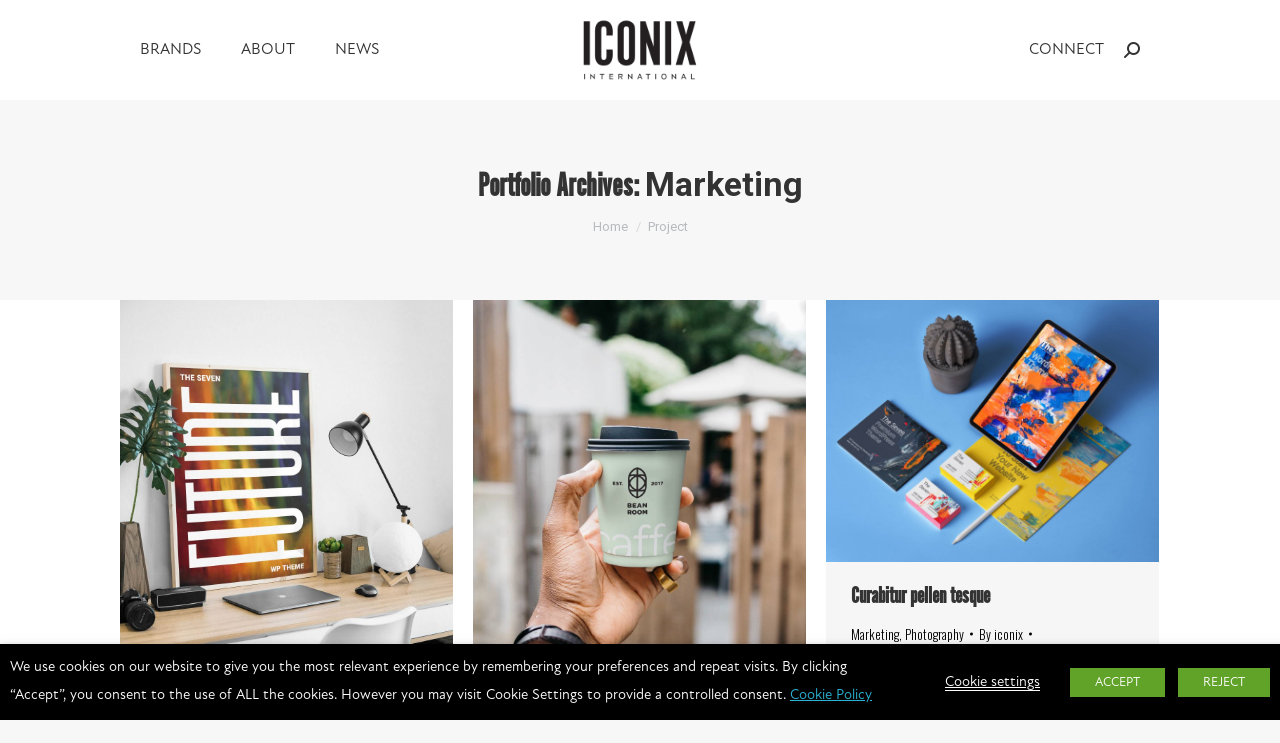

--- FILE ---
content_type: text/html; charset=UTF-8
request_url: https://iconixbrand.com/project-category/marketing/
body_size: 19729
content:
<!DOCTYPE html>
<!--[if !(IE 6) | !(IE 7) | !(IE 8)  ]><!-->
<html lang="en-US" class="no-js">
<!--<![endif]-->
<head>
	<meta charset="UTF-8" />
		<meta name="viewport" content="width=device-width, initial-scale=1, maximum-scale=1, user-scalable=0">
			<link rel="profile" href="https://gmpg.org/xfn/11" />
	<meta name='robots' content='index, follow, max-image-preview:large, max-snippet:-1, max-video-preview:-1' />

	<!-- This site is optimized with the Yoast SEO plugin v26.3 - https://yoast.com/wordpress/plugins/seo/ -->
	<title>Marketing Archives - Iconix International </title>
	<link rel="canonical" href="https://iconixbrand.com/project-category/marketing/" />
	<meta property="og:locale" content="en_US" />
	<meta property="og:type" content="article" />
	<meta property="og:title" content="Marketing Archives - Iconix International " />
	<meta property="og:url" content="https://iconixbrand.com/project-category/marketing/" />
	<meta property="og:site_name" content="Iconix International " />
	<meta name="twitter:card" content="summary_large_image" />
	<script type="application/ld+json" class="yoast-schema-graph">{"@context":"https://schema.org","@graph":[{"@type":"CollectionPage","@id":"https://iconixbrand.com/project-category/marketing/","url":"https://iconixbrand.com/project-category/marketing/","name":"Marketing Archives - Iconix International ","isPartOf":{"@id":"https://www.iconixbrand.com/#website"},"primaryImageOfPage":{"@id":"https://iconixbrand.com/project-category/marketing/#primaryimage"},"image":{"@id":"https://iconixbrand.com/project-category/marketing/#primaryimage"},"thumbnailUrl":"https://inxmedia.blob.core.windows.net/iconixbrandnew-blob/2019/12/7-p-096.jpg","breadcrumb":{"@id":"https://iconixbrand.com/project-category/marketing/#breadcrumb"},"inLanguage":"en-US"},{"@type":"ImageObject","inLanguage":"en-US","@id":"https://iconixbrand.com/project-category/marketing/#primaryimage","url":"https://inxmedia.blob.core.windows.net/iconixbrandnew-blob/2019/12/7-p-096.jpg","contentUrl":"https://inxmedia.blob.core.windows.net/iconixbrandnew-blob/2019/12/7-p-096.jpg","width":950,"height":1200},{"@type":"BreadcrumbList","@id":"https://iconixbrand.com/project-category/marketing/#breadcrumb","itemListElement":[{"@type":"ListItem","position":1,"name":"Home","item":"https://www.iconixbrand.com/"},{"@type":"ListItem","position":2,"name":"Marketing"}]},{"@type":"WebSite","@id":"https://www.iconixbrand.com/#website","url":"https://www.iconixbrand.com/","name":"Iconix International ","description":"","potentialAction":[{"@type":"SearchAction","target":{"@type":"EntryPoint","urlTemplate":"https://www.iconixbrand.com/?s={search_term_string}"},"query-input":{"@type":"PropertyValueSpecification","valueRequired":true,"valueName":"search_term_string"}}],"inLanguage":"en-US"}]}</script>
	<!-- / Yoast SEO plugin. -->


<link rel='dns-prefetch' href='//iconixbrand.com' />
<link rel='dns-prefetch' href='//www.google.com' />
<link rel='dns-prefetch' href='//maps.googleapis.com' />
<link rel='dns-prefetch' href='//fonts.googleapis.com' />
<link rel="alternate" type="application/rss+xml" title="Iconix International  &raquo; Feed" href="https://iconixbrand.com/feed/" />
<link rel="alternate" type="application/rss+xml" title="Iconix International  &raquo; Comments Feed" href="https://iconixbrand.com/comments/feed/" />
<link rel="alternate" type="application/rss+xml" title="Iconix International  &raquo; Marketing Portfolio Category Feed" href="https://iconixbrand.com/project-category/marketing/feed/" />
<style id='wp-img-auto-sizes-contain-inline-css'>
img:is([sizes=auto i],[sizes^="auto," i]){contain-intrinsic-size:3000px 1500px}
/*# sourceURL=wp-img-auto-sizes-contain-inline-css */
</style>
<style id='wp-emoji-styles-inline-css'>

	img.wp-smiley, img.emoji {
		display: inline !important;
		border: none !important;
		box-shadow: none !important;
		height: 1em !important;
		width: 1em !important;
		margin: 0 0.07em !important;
		vertical-align: -0.1em !important;
		background: none !important;
		padding: 0 !important;
	}
/*# sourceURL=wp-emoji-styles-inline-css */
</style>
<link rel='stylesheet' id='wp-block-library-css' href='https://iconixbrand.com/wp-includes/css/dist/block-library/style.min.css?ver=6.9' media='all' />
<style id='global-styles-inline-css'>
:root{--wp--preset--aspect-ratio--square: 1;--wp--preset--aspect-ratio--4-3: 4/3;--wp--preset--aspect-ratio--3-4: 3/4;--wp--preset--aspect-ratio--3-2: 3/2;--wp--preset--aspect-ratio--2-3: 2/3;--wp--preset--aspect-ratio--16-9: 16/9;--wp--preset--aspect-ratio--9-16: 9/16;--wp--preset--color--black: #000000;--wp--preset--color--cyan-bluish-gray: #abb8c3;--wp--preset--color--white: #FFF;--wp--preset--color--pale-pink: #f78da7;--wp--preset--color--vivid-red: #cf2e2e;--wp--preset--color--luminous-vivid-orange: #ff6900;--wp--preset--color--luminous-vivid-amber: #fcb900;--wp--preset--color--light-green-cyan: #7bdcb5;--wp--preset--color--vivid-green-cyan: #00d084;--wp--preset--color--pale-cyan-blue: #8ed1fc;--wp--preset--color--vivid-cyan-blue: #0693e3;--wp--preset--color--vivid-purple: #9b51e0;--wp--preset--color--accent: #000000;--wp--preset--color--dark-gray: #111;--wp--preset--color--light-gray: #767676;--wp--preset--gradient--vivid-cyan-blue-to-vivid-purple: linear-gradient(135deg,rgb(6,147,227) 0%,rgb(155,81,224) 100%);--wp--preset--gradient--light-green-cyan-to-vivid-green-cyan: linear-gradient(135deg,rgb(122,220,180) 0%,rgb(0,208,130) 100%);--wp--preset--gradient--luminous-vivid-amber-to-luminous-vivid-orange: linear-gradient(135deg,rgb(252,185,0) 0%,rgb(255,105,0) 100%);--wp--preset--gradient--luminous-vivid-orange-to-vivid-red: linear-gradient(135deg,rgb(255,105,0) 0%,rgb(207,46,46) 100%);--wp--preset--gradient--very-light-gray-to-cyan-bluish-gray: linear-gradient(135deg,rgb(238,238,238) 0%,rgb(169,184,195) 100%);--wp--preset--gradient--cool-to-warm-spectrum: linear-gradient(135deg,rgb(74,234,220) 0%,rgb(151,120,209) 20%,rgb(207,42,186) 40%,rgb(238,44,130) 60%,rgb(251,105,98) 80%,rgb(254,248,76) 100%);--wp--preset--gradient--blush-light-purple: linear-gradient(135deg,rgb(255,206,236) 0%,rgb(152,150,240) 100%);--wp--preset--gradient--blush-bordeaux: linear-gradient(135deg,rgb(254,205,165) 0%,rgb(254,45,45) 50%,rgb(107,0,62) 100%);--wp--preset--gradient--luminous-dusk: linear-gradient(135deg,rgb(255,203,112) 0%,rgb(199,81,192) 50%,rgb(65,88,208) 100%);--wp--preset--gradient--pale-ocean: linear-gradient(135deg,rgb(255,245,203) 0%,rgb(182,227,212) 50%,rgb(51,167,181) 100%);--wp--preset--gradient--electric-grass: linear-gradient(135deg,rgb(202,248,128) 0%,rgb(113,206,126) 100%);--wp--preset--gradient--midnight: linear-gradient(135deg,rgb(2,3,129) 0%,rgb(40,116,252) 100%);--wp--preset--font-size--small: 13px;--wp--preset--font-size--medium: 20px;--wp--preset--font-size--large: 36px;--wp--preset--font-size--x-large: 42px;--wp--preset--spacing--20: 0.44rem;--wp--preset--spacing--30: 0.67rem;--wp--preset--spacing--40: 1rem;--wp--preset--spacing--50: 1.5rem;--wp--preset--spacing--60: 2.25rem;--wp--preset--spacing--70: 3.38rem;--wp--preset--spacing--80: 5.06rem;--wp--preset--shadow--natural: 6px 6px 9px rgba(0, 0, 0, 0.2);--wp--preset--shadow--deep: 12px 12px 50px rgba(0, 0, 0, 0.4);--wp--preset--shadow--sharp: 6px 6px 0px rgba(0, 0, 0, 0.2);--wp--preset--shadow--outlined: 6px 6px 0px -3px rgb(255, 255, 255), 6px 6px rgb(0, 0, 0);--wp--preset--shadow--crisp: 6px 6px 0px rgb(0, 0, 0);}:where(.is-layout-flex){gap: 0.5em;}:where(.is-layout-grid){gap: 0.5em;}body .is-layout-flex{display: flex;}.is-layout-flex{flex-wrap: wrap;align-items: center;}.is-layout-flex > :is(*, div){margin: 0;}body .is-layout-grid{display: grid;}.is-layout-grid > :is(*, div){margin: 0;}:where(.wp-block-columns.is-layout-flex){gap: 2em;}:where(.wp-block-columns.is-layout-grid){gap: 2em;}:where(.wp-block-post-template.is-layout-flex){gap: 1.25em;}:where(.wp-block-post-template.is-layout-grid){gap: 1.25em;}.has-black-color{color: var(--wp--preset--color--black) !important;}.has-cyan-bluish-gray-color{color: var(--wp--preset--color--cyan-bluish-gray) !important;}.has-white-color{color: var(--wp--preset--color--white) !important;}.has-pale-pink-color{color: var(--wp--preset--color--pale-pink) !important;}.has-vivid-red-color{color: var(--wp--preset--color--vivid-red) !important;}.has-luminous-vivid-orange-color{color: var(--wp--preset--color--luminous-vivid-orange) !important;}.has-luminous-vivid-amber-color{color: var(--wp--preset--color--luminous-vivid-amber) !important;}.has-light-green-cyan-color{color: var(--wp--preset--color--light-green-cyan) !important;}.has-vivid-green-cyan-color{color: var(--wp--preset--color--vivid-green-cyan) !important;}.has-pale-cyan-blue-color{color: var(--wp--preset--color--pale-cyan-blue) !important;}.has-vivid-cyan-blue-color{color: var(--wp--preset--color--vivid-cyan-blue) !important;}.has-vivid-purple-color{color: var(--wp--preset--color--vivid-purple) !important;}.has-black-background-color{background-color: var(--wp--preset--color--black) !important;}.has-cyan-bluish-gray-background-color{background-color: var(--wp--preset--color--cyan-bluish-gray) !important;}.has-white-background-color{background-color: var(--wp--preset--color--white) !important;}.has-pale-pink-background-color{background-color: var(--wp--preset--color--pale-pink) !important;}.has-vivid-red-background-color{background-color: var(--wp--preset--color--vivid-red) !important;}.has-luminous-vivid-orange-background-color{background-color: var(--wp--preset--color--luminous-vivid-orange) !important;}.has-luminous-vivid-amber-background-color{background-color: var(--wp--preset--color--luminous-vivid-amber) !important;}.has-light-green-cyan-background-color{background-color: var(--wp--preset--color--light-green-cyan) !important;}.has-vivid-green-cyan-background-color{background-color: var(--wp--preset--color--vivid-green-cyan) !important;}.has-pale-cyan-blue-background-color{background-color: var(--wp--preset--color--pale-cyan-blue) !important;}.has-vivid-cyan-blue-background-color{background-color: var(--wp--preset--color--vivid-cyan-blue) !important;}.has-vivid-purple-background-color{background-color: var(--wp--preset--color--vivid-purple) !important;}.has-black-border-color{border-color: var(--wp--preset--color--black) !important;}.has-cyan-bluish-gray-border-color{border-color: var(--wp--preset--color--cyan-bluish-gray) !important;}.has-white-border-color{border-color: var(--wp--preset--color--white) !important;}.has-pale-pink-border-color{border-color: var(--wp--preset--color--pale-pink) !important;}.has-vivid-red-border-color{border-color: var(--wp--preset--color--vivid-red) !important;}.has-luminous-vivid-orange-border-color{border-color: var(--wp--preset--color--luminous-vivid-orange) !important;}.has-luminous-vivid-amber-border-color{border-color: var(--wp--preset--color--luminous-vivid-amber) !important;}.has-light-green-cyan-border-color{border-color: var(--wp--preset--color--light-green-cyan) !important;}.has-vivid-green-cyan-border-color{border-color: var(--wp--preset--color--vivid-green-cyan) !important;}.has-pale-cyan-blue-border-color{border-color: var(--wp--preset--color--pale-cyan-blue) !important;}.has-vivid-cyan-blue-border-color{border-color: var(--wp--preset--color--vivid-cyan-blue) !important;}.has-vivid-purple-border-color{border-color: var(--wp--preset--color--vivid-purple) !important;}.has-vivid-cyan-blue-to-vivid-purple-gradient-background{background: var(--wp--preset--gradient--vivid-cyan-blue-to-vivid-purple) !important;}.has-light-green-cyan-to-vivid-green-cyan-gradient-background{background: var(--wp--preset--gradient--light-green-cyan-to-vivid-green-cyan) !important;}.has-luminous-vivid-amber-to-luminous-vivid-orange-gradient-background{background: var(--wp--preset--gradient--luminous-vivid-amber-to-luminous-vivid-orange) !important;}.has-luminous-vivid-orange-to-vivid-red-gradient-background{background: var(--wp--preset--gradient--luminous-vivid-orange-to-vivid-red) !important;}.has-very-light-gray-to-cyan-bluish-gray-gradient-background{background: var(--wp--preset--gradient--very-light-gray-to-cyan-bluish-gray) !important;}.has-cool-to-warm-spectrum-gradient-background{background: var(--wp--preset--gradient--cool-to-warm-spectrum) !important;}.has-blush-light-purple-gradient-background{background: var(--wp--preset--gradient--blush-light-purple) !important;}.has-blush-bordeaux-gradient-background{background: var(--wp--preset--gradient--blush-bordeaux) !important;}.has-luminous-dusk-gradient-background{background: var(--wp--preset--gradient--luminous-dusk) !important;}.has-pale-ocean-gradient-background{background: var(--wp--preset--gradient--pale-ocean) !important;}.has-electric-grass-gradient-background{background: var(--wp--preset--gradient--electric-grass) !important;}.has-midnight-gradient-background{background: var(--wp--preset--gradient--midnight) !important;}.has-small-font-size{font-size: var(--wp--preset--font-size--small) !important;}.has-medium-font-size{font-size: var(--wp--preset--font-size--medium) !important;}.has-large-font-size{font-size: var(--wp--preset--font-size--large) !important;}.has-x-large-font-size{font-size: var(--wp--preset--font-size--x-large) !important;}
/*# sourceURL=global-styles-inline-css */
</style>

<style id='classic-theme-styles-inline-css'>
/*! This file is auto-generated */
.wp-block-button__link{color:#fff;background-color:#32373c;border-radius:9999px;box-shadow:none;text-decoration:none;padding:calc(.667em + 2px) calc(1.333em + 2px);font-size:1.125em}.wp-block-file__button{background:#32373c;color:#fff;text-decoration:none}
/*# sourceURL=/wp-includes/css/classic-themes.min.css */
</style>
<link rel='stylesheet' id='tp_twitter_plugin_css-css' href='/wp-content/plugins/recent-tweets-widget/tp_twitter_plugin.css?ver=1.0' media='screen' />
<link rel='stylesheet' id='cookie-law-info-css' href='/wp-content/plugins/webtoffee-gdpr-cookie-consent/public/css/cookie-law-info-public.css?ver=2.2.8' media='all' />
<link rel='stylesheet' id='cookie-law-info-gdpr-css' href='/wp-content/plugins/webtoffee-gdpr-cookie-consent/public/css/cookie-law-info-gdpr.css?ver=2.2.8' media='all' />
<link rel='stylesheet' id='wp-job-manager-job-listings-css' href='/wp-content/plugins/wp-job-manager/assets/dist/css/job-listings.css?ver=598383a28ac5f9f156e4' media='all' />
<link rel='stylesheet' id='megamenu-css' href='/wp-content/uploads/maxmegamenu/style.css?ver=62bf8b' media='all' />
<link rel='stylesheet' id='dashicons-css' href='https://iconixbrand.com/wp-includes/css/dashicons.min.css?ver=6.9' media='all' />
<link rel='stylesheet' id='the7-font-css' href='/wp-content/themes/dt-the7/fonts/icomoon-the7-font/icomoon-the7-font.min.css?ver=11.12.0' media='all' />
<link rel='stylesheet' id='the7-awesome-fonts-css' href='/wp-content/themes/dt-the7/fonts/FontAwesome/css/all.min.css?ver=11.12.0' media='all' />
<link rel='stylesheet' id='the7-fontello-css' href='/wp-content/themes/dt-the7/fonts/fontello/css/fontello.min.css?ver=11.12.0' media='all' />
<link rel='stylesheet' id='js_composer_front-css' href='/wp-content/plugins/js_composer/assets/css/js_composer.min.css?ver=7.5' media='all' />
<link rel='stylesheet' id='dt-web-fonts-css' href='https://fonts.googleapis.com/css?family=Roboto:400,600,700%7COswald:300,400,500,600,700' media='all' />
<link rel='stylesheet' id='dt-main-css' href='/wp-content/themes/dt-the7/css/main.min.css?ver=11.12.0' media='all' />
<link rel='stylesheet' id='the7-custom-scrollbar-css' href='/wp-content/themes/dt-the7/lib/custom-scrollbar/custom-scrollbar.min.css?ver=11.12.0' media='all' />
<link rel='stylesheet' id='the7-wpbakery-css' href='/wp-content/themes/dt-the7/css/wpbakery.min.css?ver=11.12.0' media='all' />
<link rel='stylesheet' id='the7-core-css' href='/wp-content/plugins/dt-the7-core/assets/css/post-type.min.css?ver=2.7.9' media='all' />
<link rel='stylesheet' id='the7-css-vars-css' href='/wp-content/uploads/the7-css/css-vars.css?ver=c0bb3a1e9ea4' media='all' />
<link rel='stylesheet' id='dt-custom-css' href='/wp-content/uploads/the7-css/custom.css?ver=c0bb3a1e9ea4' media='all' />
<link rel='stylesheet' id='dt-media-css' href='/wp-content/uploads/the7-css/media.css?ver=c0bb3a1e9ea4' media='all' />
<link rel='stylesheet' id='the7-mega-menu-css' href='/wp-content/uploads/the7-css/mega-menu.css?ver=c0bb3a1e9ea4' media='all' />
<link rel='stylesheet' id='the7-elements-albums-portfolio-css' href='/wp-content/uploads/the7-css/the7-elements-albums-portfolio.css?ver=c0bb3a1e9ea4' media='all' />
<link rel='stylesheet' id='the7-elements-css' href='/wp-content/uploads/the7-css/post-type-dynamic.css?ver=c0bb3a1e9ea4' media='all' />
<link rel='stylesheet' id='style-css' href='/wp-content/themes/dt-the7/style.css?ver=11.12.0' media='all' />
<link rel='stylesheet' id='the7-elementor-global-css' href='/wp-content/themes/dt-the7/css/compatibility/elementor/elementor-global.min.css?ver=11.12.0' media='all' />
<link rel='stylesheet' id='ultimate-vc-addons-style-min-css' href='/wp-content/plugins/Ultimate_VC_Addons/assets/min-css/ultimate.min.css?ver=3.19.19' media='all' />
<link rel='stylesheet' id='ultimate-vc-addons-icons-css' href='/wp-content/plugins/Ultimate_VC_Addons/assets/css/icons.css?ver=3.19.19' media='all' />
<link rel='stylesheet' id='ultimate-vc-addons-vidcons-css' href='/wp-content/plugins/Ultimate_VC_Addons/assets/fonts/vidcons.css?ver=3.19.19' media='all' />
<script src="https://iconixbrand.com/wp-includes/js/jquery/jquery.min.js?ver=3.7.1" id="jquery-core-js"></script>
<script src="https://iconixbrand.com/wp-includes/js/jquery/jquery-migrate.min.js?ver=3.4.1" id="jquery-migrate-js"></script>
<script id="cookie-law-info-js-extra">
var Cli_Data = {"nn_cookie_ids":["test_cookie"],"non_necessary_cookies":{"non-necessary":["test_cookie"]},"cookielist":{"necessary":{"0":{"ID":4074,"post_author":"1","post_date":"2023-09-16 03:45:07","post_date_gmt":"2023-09-16 03:45:07","post_content":"This cookie is set by GDPR Cookie Consent plugin. The cookies is used to store the user consent for the cookies in the category \"Necessary\".","post_title":"cookielawinfo-checkbox-necessary","post_excerpt":"","post_status":"publish","comment_status":"closed","ping_status":"closed","post_password":"","post_name":"cookielawinfo-checkbox-necessary","to_ping":"","pinged":"","post_modified":"2023-09-16 03:45:07","post_modified_gmt":"2023-09-16 03:45:07","post_content_filtered":"","post_parent":0,"guid":"https://iconixbrand.com/cookielawinfo/cookielawinfo-checkbox-necessary/","menu_order":0,"post_type":"cookielawinfo","post_mime_type":"","comment_count":"0","filter":"raw"},"1":{"ID":4075,"post_author":"1","post_date":"2023-09-16 03:45:07","post_date_gmt":"2023-09-16 03:45:07","post_content":"This cookie is set by GDPR Cookie Consent plugin. The cookies is used to store the user consent for the cookies in the category \"Non Necessary\".","post_title":"cookielawinfo-checkbox-non-necessary","post_excerpt":"","post_status":"publish","comment_status":"closed","ping_status":"closed","post_password":"","post_name":"cookielawinfo-checkbox-non-necessary","to_ping":"","pinged":"","post_modified":"2023-09-16 03:45:07","post_modified_gmt":"2023-09-16 03:45:07","post_content_filtered":"","post_parent":0,"guid":"https://iconixbrand.com/cookielawinfo/cookielawinfo-checkbox-non-necessary/","menu_order":0,"post_type":"cookielawinfo","post_mime_type":"","comment_count":"0","filter":"raw"},"2":{"ID":4073,"post_author":"1","post_date":"2023-09-16 03:45:06","post_date_gmt":"2023-09-16 03:45:06","post_content":"The cookie is set by the GDPR Cookie Consent plugin and is used to store whether or not user has consented to the use of cookies. It does not store any personal data.","post_title":"viewed_cookie_policy","post_excerpt":"","post_status":"publish","comment_status":"closed","ping_status":"closed","post_password":"","post_name":"viewed_cookie_policy","to_ping":"","pinged":"","post_modified":"2023-09-16 03:45:06","post_modified_gmt":"2023-09-16 03:45:06","post_content_filtered":"","post_parent":0,"guid":"https://iconixbrand.com/cookielawinfo/viewed_cookie_policy/","menu_order":0,"post_type":"cookielawinfo","post_mime_type":"","comment_count":"0","filter":"raw"},"term_id":56,"name":"Necessary","loadonstart":0,"defaultstate":"enabled"},"non-necessary":{"0":{"ID":4076,"post_author":"1","post_date":"2023-09-16 03:45:07","post_date_gmt":"2023-09-16 03:45:07","post_content":"","post_title":"test_cookie","post_excerpt":"","post_status":"publish","comment_status":"closed","ping_status":"closed","post_password":"","post_name":"test_cookie","to_ping":"","pinged":"","post_modified":"2023-09-16 03:45:07","post_modified_gmt":"2023-09-16 03:45:07","post_content_filtered":"","post_parent":0,"guid":"https://iconixbrand.com/cookielawinfo/test_cookie/","menu_order":0,"post_type":"cookielawinfo","post_mime_type":"","comment_count":"0","filter":"raw"},"term_id":57,"name":"Non Necessary","loadonstart":0,"defaultstate":"disabled"}},"ajax_url":"https://iconixbrand.com/wp-admin/admin-ajax.php","current_lang":"en","security":"30cebcc856","eu_countries":["GB"],"geoIP":"disabled","consentVersion":"1","strictlyEnabled":["necessary","obligatoire"],"cookieDomain":""};
var log_object = {"ajax_url":"https://iconixbrand.com/wp-admin/admin-ajax.php"};
//# sourceURL=cookie-law-info-js-extra
</script>
<script src="/wp-content/plugins/webtoffee-gdpr-cookie-consent/public/js/cookie-law-info-public.js?ver=2.2.8" id="cookie-law-info-js"></script>
<script id="dt-above-fold-js-extra">
var dtLocal = {"themeUrl":"/wp-content/themes/dt-the7","passText":"To view this protected post, enter the password below:","moreButtonText":{"loading":"Loading...","loadMore":"Load more"},"postID":"770","ajaxurl":"https://iconixbrand.com/wp-admin/admin-ajax.php","REST":{"baseUrl":"https://iconixbrand.com/wp-json/the7/v1","endpoints":{"sendMail":"/send-mail"}},"contactMessages":{"required":"One or more fields have an error. Please check and try again.","terms":"Please accept the privacy policy.","fillTheCaptchaError":"Please, fill the captcha."},"captchaSiteKey":"","ajaxNonce":"d51440412f","pageData":{"type":"archive","template":"archive","layout":"masonry"},"themeSettings":{"smoothScroll":"off","lazyLoading":false,"desktopHeader":{"height":100},"ToggleCaptionEnabled":"disabled","ToggleCaption":"Navigation","floatingHeader":{"showAfter":94,"showMenu":true,"height":60,"logo":{"showLogo":true,"html":"\u003Cimg class=\" preload-me\" src=\"https://inxmedia.blob.core.windows.net/iconixbrandnew-blob/2023/06/IconixInternational_Logo.png\" srcset=\"https://inxmedia.blob.core.windows.net/iconixbrandnew-blob/2023/06/IconixInternational_Logo.png 300w, https://inxmedia.blob.core.windows.net/iconixbrandnew-blob/2023/06/IconixInternational_Logo.png 300w\" width=\"300\" height=\"162\"   sizes=\"300px\" alt=\"Iconix International\u00a0\" /\u003E","url":"https://iconixbrand.com/"}},"topLine":{"floatingTopLine":{"logo":{"showLogo":false,"html":""}}},"mobileHeader":{"firstSwitchPoint":992,"secondSwitchPoint":500,"firstSwitchPointHeight":60,"secondSwitchPointHeight":60,"mobileToggleCaptionEnabled":"disabled","mobileToggleCaption":"Menu"},"stickyMobileHeaderFirstSwitch":{"logo":{"html":"\u003Cimg class=\" preload-me\" src=\"https://inxmedia.blob.core.windows.net/iconixbrandnew-blob/2023/06/IconixInternational_Logo.png\" srcset=\"https://inxmedia.blob.core.windows.net/iconixbrandnew-blob/2023/06/IconixInternational_Logo.png 300w, https://inxmedia.blob.core.windows.net/iconixbrandnew-blob/2023/06/IconixInternational_Logo.png 300w\" width=\"300\" height=\"162\"   sizes=\"300px\" alt=\"Iconix International\u00a0\" /\u003E"}},"stickyMobileHeaderSecondSwitch":{"logo":{"html":"\u003Cimg class=\" preload-me\" src=\"https://inxmedia.blob.core.windows.net/iconixbrandnew-blob/2023/06/IconixInternational_Logo.png\" srcset=\"https://inxmedia.blob.core.windows.net/iconixbrandnew-blob/2023/06/IconixInternational_Logo.png 300w, https://inxmedia.blob.core.windows.net/iconixbrandnew-blob/2023/06/IconixInternational_Logo.png 300w\" width=\"300\" height=\"162\"   sizes=\"300px\" alt=\"Iconix International\u00a0\" /\u003E"}},"sidebar":{"switchPoint":990},"boxedWidth":"1280px"},"VCMobileScreenWidth":"778","elementor":{"settings":{"container_width":1140}}};
var dtShare = {"shareButtonText":{"facebook":"Share on Facebook","twitter":"Share on X","pinterest":"Pin it","linkedin":"Share on Linkedin","whatsapp":"Share on Whatsapp"},"overlayOpacity":"85"};
//# sourceURL=dt-above-fold-js-extra
</script>
<script src="/wp-content/themes/dt-the7/js/above-the-fold.min.js?ver=11.12.0" id="dt-above-fold-js"></script>
<script src="/wp-content/plugins/Ultimate_VC_Addons/assets/min-js/modernizr-custom.min.js?ver=3.19.19" id="ultimate-vc-addons-modernizr-js"></script>
<script src="/wp-content/plugins/Ultimate_VC_Addons/assets/min-js/jquery-ui.min.js?ver=3.19.19" id="jquery_ui-js"></script>
<script type="text/plain" data-cli-class="cli-blocker-script" data-cli-label="Google maps"  data-cli-script-type="non-necessary" data-cli-block="true" data-cli-element-position="head" src="https://maps.googleapis.com/maps/api/js" id="ultimate-vc-addons-googleapis-js"></script>
<script src="https://iconixbrand.com/wp-includes/js/jquery/ui/core.min.js?ver=1.13.3" id="jquery-ui-core-js"></script>
<script src="https://iconixbrand.com/wp-includes/js/jquery/ui/mouse.min.js?ver=1.13.3" id="jquery-ui-mouse-js"></script>
<script src="https://iconixbrand.com/wp-includes/js/jquery/ui/slider.min.js?ver=1.13.3" id="jquery-ui-slider-js"></script>
<script src="/wp-content/plugins/Ultimate_VC_Addons/assets/min-js/jquery-ui-labeledslider.min.js?ver=3.19.19" id="ultimate-vc-addons_range_tick-js"></script>
<script src="/wp-content/plugins/Ultimate_VC_Addons/assets/min-js/ultimate.min.js?ver=3.19.19" id="ultimate-vc-addons-script-js"></script>
<script src="/wp-content/plugins/Ultimate_VC_Addons/assets/min-js/modal-all.min.js?ver=3.19.19" id="ultimate-vc-addons-modal-all-js"></script>
<script src="/wp-content/plugins/Ultimate_VC_Addons/assets/min-js/jparallax.min.js?ver=3.19.19" id="ultimate-vc-addons-jquery.shake-js"></script>
<script src="/wp-content/plugins/Ultimate_VC_Addons/assets/min-js/vhparallax.min.js?ver=3.19.19" id="ultimate-vc-addons-jquery.vhparallax-js"></script>
<script src="/wp-content/plugins/Ultimate_VC_Addons/assets/min-js/ultimate_bg.min.js?ver=3.19.19" id="ultimate-vc-addons-row-bg-js"></script>
<script src="/wp-content/plugins/Ultimate_VC_Addons/assets/min-js/mb-YTPlayer.min.js?ver=3.19.19" id="ultimate-vc-addons-jquery.ytplayer-js"></script>
<script></script><link rel="https://api.w.org/" href="https://iconixbrand.com/wp-json/" /><link rel="alternate" title="JSON" type="application/json" href="https://iconixbrand.com/wp-json/wp/v2/dt_portfolio_category/37" /><link rel="EditURI" type="application/rsd+xml" title="RSD" href="https://iconixbrand.com/xmlrpc.php?rsd" />
<meta name="generator" content="WordPress 6.9" />
<meta name="generator" content="Elementor 3.20.3; features: e_optimized_assets_loading, block_editor_assets_optimize, e_image_loading_optimization; settings: css_print_method-external, google_font-enabled, font_display-swap">
<style>.recentcomments a{display:inline !important;padding:0 !important;margin:0 !important;}</style><meta name="generator" content="Powered by WPBakery Page Builder - drag and drop page builder for WordPress."/>
<link rel="stylesheet" href="https://use.typekit.net/etc2cwh.css"><meta name="generator" content="Powered by Slider Revolution 6.6.20 - responsive, Mobile-Friendly Slider Plugin for WordPress with comfortable drag and drop interface." />
<link rel="icon" href="https://inxmedia.blob.core.windows.net/iconixbrandnew-blob/2023/06/favicon-32x32-1.jpg" type="image/jpeg" sizes="16x16"/><link rel="icon" href="https://inxmedia.blob.core.windows.net/iconixbrandnew-blob/2023/06/favicon-32x32-1.jpg" type="image/jpeg" sizes="32x32"/><script>function setREVStartSize(e){
			//window.requestAnimationFrame(function() {
				window.RSIW = window.RSIW===undefined ? window.innerWidth : window.RSIW;
				window.RSIH = window.RSIH===undefined ? window.innerHeight : window.RSIH;
				try {
					var pw = document.getElementById(e.c).parentNode.offsetWidth,
						newh;
					pw = pw===0 || isNaN(pw) || (e.l=="fullwidth" || e.layout=="fullwidth") ? window.RSIW : pw;
					e.tabw = e.tabw===undefined ? 0 : parseInt(e.tabw);
					e.thumbw = e.thumbw===undefined ? 0 : parseInt(e.thumbw);
					e.tabh = e.tabh===undefined ? 0 : parseInt(e.tabh);
					e.thumbh = e.thumbh===undefined ? 0 : parseInt(e.thumbh);
					e.tabhide = e.tabhide===undefined ? 0 : parseInt(e.tabhide);
					e.thumbhide = e.thumbhide===undefined ? 0 : parseInt(e.thumbhide);
					e.mh = e.mh===undefined || e.mh=="" || e.mh==="auto" ? 0 : parseInt(e.mh,0);
					if(e.layout==="fullscreen" || e.l==="fullscreen")
						newh = Math.max(e.mh,window.RSIH);
					else{
						e.gw = Array.isArray(e.gw) ? e.gw : [e.gw];
						for (var i in e.rl) if (e.gw[i]===undefined || e.gw[i]===0) e.gw[i] = e.gw[i-1];
						e.gh = e.el===undefined || e.el==="" || (Array.isArray(e.el) && e.el.length==0)? e.gh : e.el;
						e.gh = Array.isArray(e.gh) ? e.gh : [e.gh];
						for (var i in e.rl) if (e.gh[i]===undefined || e.gh[i]===0) e.gh[i] = e.gh[i-1];
											
						var nl = new Array(e.rl.length),
							ix = 0,
							sl;
						e.tabw = e.tabhide>=pw ? 0 : e.tabw;
						e.thumbw = e.thumbhide>=pw ? 0 : e.thumbw;
						e.tabh = e.tabhide>=pw ? 0 : e.tabh;
						e.thumbh = e.thumbhide>=pw ? 0 : e.thumbh;
						for (var i in e.rl) nl[i] = e.rl[i]<window.RSIW ? 0 : e.rl[i];
						sl = nl[0];
						for (var i in nl) if (sl>nl[i] && nl[i]>0) { sl = nl[i]; ix=i;}
						var m = pw>(e.gw[ix]+e.tabw+e.thumbw) ? 1 : (pw-(e.tabw+e.thumbw)) / (e.gw[ix]);
						newh =  (e.gh[ix] * m) + (e.tabh + e.thumbh);
					}
					var el = document.getElementById(e.c);
					if (el!==null && el) el.style.height = newh+"px";
					el = document.getElementById(e.c+"_wrapper");
					if (el!==null && el) {
						el.style.height = newh+"px";
						el.style.display = "block";
					}
				} catch(e){
					console.log("Failure at Presize of Slider:" + e)
				}
			//});
		  };</script>
<noscript><style> .wpb_animate_when_almost_visible { opacity: 1; }</style></noscript><style type="text/css">/** Mega Menu CSS: fs **/</style>
<style id='the7-custom-inline-css' type='text/css'>
h1,h2,h3{
    font-family: "alternate-gothic-no-1-d", sans-serif !important;
}
p {
    font-family: "new-atten";
}
.stats-block .stats-number{
	font-family: "alternate-gothic-no-1-d", sans-serif !important;
	    line-height: 0.8;
}
.stats-block .stats-text {
    font-family: 'new-atten';
}
.dt-btn, .widget .dt-form .dt-btn, .nsu-submit, .give-btn.give-btn-reveal, .give-submit.give-btn, .wp-block-search .wp-block-search__button, .wc-block-product-search .wc-block-product-search__button{
	font-family: "new-atten";
}
h3,h3.entry-title {
    font-size: 24px !important;
}
h4.pstdt {
    text-transform: uppercase;
    font-family: "new-atten";
	font-size: 14px;
}
.main-nav > li > a .menu-text {
    font-family: "new-atten";
}
.phantom-sticky .sticky-on.masthead:not(.masthead-mobile) {
    background: #fff none repeat center center !important;
}
ul.brandli {
    line-height: 1.5;
    font-family: "new-atten";
}
.sub-nav .menu-item i.fa,
.sub-nav .menu-item i.fas,
.sub-nav .menu-item i.far,
.sub-nav .menu-item i.fab {
	text-align: center;
	width: 1.25em;
}
.l-to-r-line > li > a i.underline {
    background-color: #000;
}
.branding img.preload-me {
    width: 120px;
}
#phantom .logo-box, #phantom .phantom-top-line-logo, .phantom-sticky .sticky-on.masthead:not(.side-header) .branding > a, .phantom-sticky .sticky-on.masthead:not(.side-header) .branding > img {
    width: 80px;
}
footer#footer .textwidget {
    text-align: center;
}
footer#footer .widget {
    margin-bottom: 0;
}
ul.fotmenu {
    display: inline-flex;
    font-size: 12px;
}
ul.fotmenu li {
    padding: 0 12px;
}
p.foticon i {
    color: #fff;
    padding: 0 5px;
}
.brandtitle img {
    width: 250px;
}
.ult-video {
    margin: 0;
}
div#comments {
    display: none;
}
.brndlayout {
      display: flex;
      margin-bottom: -10px;
    }
.brndinrlayout img {
    max-width: 100%;
}
.brndinrlayout-1 img {
    max-width: 100%;
}
.brndinrlayout-2 img {
    max-width: 100%;
}
.brndinrlayout-3 img {
    max-width: 100%;
}
.brndinrlayout-4 img {
    max-width: 100%;
}
.hover-switch > img:last-of-type {
  opacity: 1;
  transition: opacity 0.5s ease-in-out;
  -moz-transition: opacity 0.5s ease-in-out;
  -webkit-transition: opacity 0.5s ease-in-out;
}
.hover-switch:hover > img:last-of-type {
  opacity: 0;
}
.hover-switch:hover img:nth-child(1) {
    display: block;
}

.hover-switch img:nth-child(1) {
    display: none;
}

.hover-switch:hover img:nth-child(2) {
    display: none;
}
.post-entry-content h3.entry-title {
    font-size: 24px !important;
    text-transform: uppercase;
    font-weight: 500 !important;
}
.paginator .button-load-more .button-caption {
    font-weight: normal;
    text-transform: uppercase;
    color: #000;
}
.paginator .button-load-more {
    width: 150px;
    height: 45px;
    border: 1px solid #000 !important;
}
.paginator {
    margin-top: -20px;
}
.cst-heading {
    font-size: 52px;
}
input[type=text], input[type=tel], input[type=url], input[type=email], input[type=number], input[type=date], input[type=range], input[type=password], textarea, select.wpcf7-form-control.wpcf7-select{
border: 1.5px solid #000 !important;
}
textarea {
    height: 150px !important;
}
input.wpcf7-form-control.has-spinner.wpcf7-submit {
    padding: 10px 30px;
    background: #000;
}
.rs-layer {
    font-family: "alternate-gothic-no-1-d", sans-serif !important;
	    font-size: 85px !important;
		line-height: 80px !important;
	font-weight: 500 !important;
	letter-spacing: 2px !important;
}
p.cntrytitle {
    color: #fff;
    text-align: center;
    margin-top: 10px;
    text-transform: uppercase;
}
.locationlayout {
    display: flex;
    margin-bottom: -10px;
}
.locdinrlayout {
    text-align: center;
    padding: 0 4px;
}
.locdinrlayout img {
    max-width: 100%;
}
p.retailtext {
    font-size: 70px;
    letter-spacing: 1px;
    line-height: 60px;
    font-weight: 500;
    font-family: "alternate-gothic-no-1-d", sans-serif !important;
}
#mega-menu-wrap-split_left #mega-menu-split_left > li.mega-menu-item > a.mega-menu-link {
    font-family: "new-atten";
    margin: 8px 20px 16px 20px;
    padding: 4px 0px 4px 0px;
    font-size: 16px;
	position:relative;
	display:inline-block;
}
#mega-menu-wrap-split_left {
    background: transparent;
}
#mega-menu-wrap-split_left #mega-menu-split_left > li.mega-menu-megamenu > ul.mega-sub-menu {
    width: 320%;
}
#mega-menu-wrap-split_left #mega-menu-split_left li.mega-menu-megamenu > ul.mega-sub-menu > li.mega-menu-row .mega-menu-column > ul.mega-sub-menu > li.mega-menu-item {
    font-family: "new-atten";
}
.hom-btn:hover {
    background: #000 !important;
    color: #fff;
}
.post-details.details-type-link:after {
    background-color: #000;
}
/*.post-thumbnail-wrap img {
    --ratio: 100% !important;
}*/
.post-thumbnail-rollover {
        height: 268px !important;
    padding-bottom: 0 !important;
}
.post-thumbnail:not(.overlay-placeholder)>.post-thumbnail-rollover img {
     width: initial;
    height: 100%;
    object-fit: cover;
}
#mega-menu-wrap-split_left #mega-menu-split_left > li.mega-menu-megamenu > ul.mega-sub-menu li.mega-menu-column > ul.mega-sub-menu > li.mega-menu-item > a.mega-menu-link{
	display: inline;
}
#mega-menu-wrap-split_left #mega-menu-split_left li.mega-menu-item-has-children > a.mega-menu-link > span.mega-indicator {
    display: none;
}
input.wpcf7-form-control.has-spinner.wpcf7-submit {
    padding: 10px 30px 7px;
    background: #fff;
    color: #000;
    border: 1px solid #000;
    text-transform: uppercase;
    font-weight: normal;
    font-family: "new-atten";
}
input.wpcf7-form-control.has-spinner.wpcf7-submit:hover {
    background: #000 !important;
    color: #fff;
}
.brand-space {
    padding: 50px 90px 50px 90px;
}
.brand-social-icon {
    padding: 0 90px;
}
.brand-social-icon p {
    font-size: 16px;
}
.brand-space-1 {
    padding: 0 90px;
	margin-bottom: 60px;
}
.brand-space-2 {
    margin-bottom: 60px;
}
.brand-space-3 {
    margin-bottom: 90px;
}
.brand-space-4 {
    padding: 0px 90px 50px 90px;
}
h1.psttit {
    font-weight: 400;
	line-height: 54px;
}
.abt-logo img {
    margin-top: -40px;
	margin-bottom: -40px;
}
.brandtitle .wpb_single_image.wpb_content_element.vc_align_center {
    margin-bottom: 15px !important;
}
.brandtitle .vc_column-inner {
    padding-top: 15px !important;
}
.page-tit .vc_column-inner {
    padding-top: 24px !important;
    padding-bottom: 4px;
}
.brand-social-icon .vc_column-inner {
    padding-top: 15px !important;
}
.brand-social-icon .wpb_text_column.wpb_content_element {
    margin-bottom: 15px;
}
time.entry-date.updated {
    font-family: "new-atten";
}
li#mega-menu-2946-0 {
    padding-left: 50px !important;
}
.dtrs-count .vc_column-inner {
    margin: 0 auto;
    width: 50%;
}
.country-count .vc_column-inner {
    margin: 0 auto;
    width: 75%;
}
i.dt-icon-the7-plus-041 {
    line-height: 85px;
}
.counticon .stats-text {
    margin-left: 35px;
}
.dtrs-icon .stats-text {
    margin-left: 15px;
}
li#mega-menu-item-3502, li#mega-menu-item-4299, li#mega-menu-item-4303, li#mega-menu-item-4306,  li#mega-menu-item-4326 {
    margin-right: -15px !important;
}

li#mega-menu-item-4315, li#mega-menu-item-3513, li#mega-menu-item-4301, li#mega-menu-item-4305, li#mega-menu-item-4352  {
    margin-left: 15px !important;
}
.cli-bar-message {
    width: 70%;
    text-align: left;
    font-family: "new-atten";
}
#cookie-law-info-bar a, .wt-cli-category-widget .wt-cli-form-group label {
    cursor: pointer;
    font-family: "new-atten";
}
.cli-bar-btn_container {
    margin-right: 15px;
}
h3.head2 {
    font-size: 30px !important;
	    font-weight: 500;
	margin-top: 25px;
}
p.head2-text {
    font-size: 17px;
}
table.head2-text th {
    font-family: "new-atten";
	font-size: 17px;
}
table.head2-text td {
    font-family: "new-atten";
	font-size: 17px;
}
ol.head2-text li {
    font-family: "new-atten";
	font-size: 17px;
}
.connect_form input#gform_submit_button_1 {
    background: transparent;
    color: #000;
    border: 1px solid #000 !important;
    padding: 10px 35px !important;
    text-transform: uppercase !important;
    font-weight: normal !important;
}
.connect_form div#gform_fields_1{
	display: inline;
}
.connect_form .gfield_visibility_visible {
    margin-bottom: 20px;
}
.gform-theme--foundation .gfield textarea.large {
    min-block-size: 150px;
}
.connect_form input#gform_submit_button_1:hover {
    background: transparent !important;
    color: #000;
}
h2.gform_title {
    display: none;
}
@media screen and (max-width: 770px) {
  img.mobile-logo.preload-me {
    width: 125px;
}
	img.preload-me {
    width: 125px;
}
	.mobile-menu-icon-bg-on .dt-mobile-menu-icon:not(.floating-btn):before {
    background-color: #fff !important;
}
}
	@media screen and (max-width: 480px) {
		  img.mobile-logo.preload-me {
    width: 100px;
}
	img.preload-me {
    width: 100px;
}
		.mobile-header-bar {
    padding-top: 12px !important;
    padding-bottom: 12px !important;
}
		.mobile-menu-icon-bg-on .dt-mobile-menu-icon:not(.floating-btn):before {
    background-color: #fff !important;
}
  .rs-layer {
    font-family: "alternate-gothic-no-1-d", sans-serif !important;
    font-size: 39px !important;
    line-height: 35px !important;
    font-weight: 400 !important;
    margin-top: 14px !important;
}
		.home-paralex .upb_row_bg.vcpb-default {
    background-image: url(https://inxmedia.blob.core.windows.net/iconixbrandnew-blob/2023/09/IconixBrand_800x1600_Parallax.jpg) !important;
    background-size: contain !important;
    background-repeat: no-repeat !important;
			background-attachment: initial !important;
			background-position: center bottom;
}
		ul.fotmenu {
    display: inherit;
}
		.about-slid .rs-layer {
    font-family: "alternate-gothic-no-1-d", sans-serif !important;
    font-size: 45px !important;
    line-height: 40px !important;
    font-weight: 400 !important;
    margin-top: 15px !important;
}
		.locationlayout {
    margin: 0 auto;
    width: 90%;
}
		.locdinrlayout img {
    width: 35px;
}
		p.cntrytitle {
    text-transform: initial;
    font-size: 10px;
    line-height: 12px;
}
		.abt-logo .wpb_single_image.vc_align_left {
    text-align: center;
}
		.vc_custom_1693411414212 {
    margin-top: 25 !important;
}
		.page-tit {
    padding-top: 0px;
    padding-bottom: 0px;
}
		.page-tit .vc_column-inner {
    padding-top: 15px !important;
}
		.page-tit h1.vc_custom_heading {
    font-size: 40px;
}
		.post-entry-content h3.entry-title {
    font-size: 28px !important;
}
		.vc_custom_1694256690579 {
    padding-top: 80px !important;
    padding-bottom: 60px !important;
}
		.vc_custom_1690556299943 {
    margin-top: 45px !important;
}
		h4.pstdt {
    font-size: 18px;
}
		h1.psttit {
    line-height: 36px;
}
		.brandtitle .vc_column-inner {
    padding-top: 15px !important;
}
		.brandtitle .wpb_single_image {
    margin-bottom: 15px;
}
		.brandtitle img {
    width: 170px;
}
		.brand-social-icon {
    padding: 0;
}
		.brand-social-icon p {
    font-size: 14px;
}
		.brand-social-icon .soc-icons-center {
    margin-top: -58px;
    text-align: right;
}
		.brand-social-icon .upb_row_bg {
    height: 50px;
}
		.brand-social-icon .vc_column-inner {
    padding-top: 12px !important;
}
		.brand-space {
    padding: 0;
			margin-top: -40px;
}
		.brand-space-1 {
    padding: 0;
		margin-bottom: 0;
}
		.brand-space-2 {
    margin-bottom: 10px;
}
		.brand-space-3 {
    margin-bottom: 45px;
}
		.brand-space-4 {
    padding: 0;
		margin-bottom: 0;
}
		.abt-logo img {
    margin-top: -60px;
}
		.vc_custom_1694525778580 {
    margin-top: 40px !important;
}
		.abt-space-mob {
    padding: 0 15px;
}
		.abt-space-mob p.retailtext {
    font-size: 46px;
    line-height: 46px;
}
		.abt-space-mob h2 {
    font-size: 28px !important;
    letter-spacing: 2px !important;
}
		.abt-space-mob-1 {
    padding: 0 15px;
}
		.page-tit .vc_column-inner {
    padding-top: 15px !important;
    padding-bottom: 0;
}
		.about-place {
    margin-top: -50px;
}
		.retail-img {
    margin-top: -40px;
}
		.dtrs-count .vc_column-inner {
    width: 40%;
}
		.dtrs-icon .stats-text {
    margin-left: 6px;
}
		.country-count .vc_column-inner {
    width: 68%;
}
		.counticon .stats-text {
    margin-left: 28px;
}
}
</style>
<link rel='stylesheet' id='the7-stripes-css' href='/wp-content/uploads/the7-css/legacy/stripes.css?ver=c0bb3a1e9ea4' media='all' />
<link rel='stylesheet' id='rs-plugin-settings-css' href='https://iconixbrand.com/wp-content/plugins/revslider/public/assets/css/rs6.css?ver=6.6.20' media='all' />
<style id='rs-plugin-settings-inline-css'>
#rs-demo-id {}
/*# sourceURL=rs-plugin-settings-inline-css */
</style>
</head>
<body id="the7-body" class="archive tax-dt_portfolio_category term-marketing term-37 wp-embed-responsive wp-theme-dt-the7 the7-core-ver-2.7.9 mega-menu-split-left layout-masonry description-under-image dt-responsive-on right-mobile-menu-close-icon ouside-menu-close-icon mobile-hamburger-close-bg-enable mobile-hamburger-close-bg-hover-enable  fade-medium-mobile-menu-close-icon fade-medium-menu-close-icon srcset-enabled btn-flat custom-btn-color custom-btn-hover-color phantom-sticky phantom-shadow-decoration phantom-main-logo-on sticky-mobile-header top-header first-switch-logo-left first-switch-menu-right second-switch-logo-center second-switch-menu-left right-mobile-menu layzr-loading-on popup-message-style the7-ver-11.12.0 dt-fa-compatibility the7 wpb-js-composer js-comp-ver-7.5 vc_responsive elementor-default elementor-kit-11">
<!-- The7 11.12.0 -->

<div id="page" >
	<a class="skip-link screen-reader-text" href="#content">Skip to content</a>

<div class="masthead split-header outside widgets shadow-mobile-header-decoration small-mobile-menu-icon mobile-menu-icon-bg-on mobile-menu-icon-hover-bg-on dt-parent-menu-clickable show-sub-menu-on-hover show-device-logo show-mobile-logo"  role="banner">

	<div class="top-bar full-width-line top-bar-empty top-bar-line-hide">
	<div class="top-bar-bg" ></div>
	<div class="mini-widgets left-widgets"></div><div class="mini-widgets right-widgets"></div></div>

	<header class="header-bar">

		<div class="branding">
	<div id="site-title" class="assistive-text">Iconix International </div>
	<div id="site-description" class="assistive-text"></div>
	<a class="same-logo" href="https://iconixbrand.com/"><img class=" preload-me" src="https://inxmedia.blob.core.windows.net/iconixbrandnew-blob/2023/06/IconixInternational_Logo.png" srcset="https://inxmedia.blob.core.windows.net/iconixbrandnew-blob/2023/06/IconixInternational_Logo.png 300w, https://inxmedia.blob.core.windows.net/iconixbrandnew-blob/2023/06/IconixInternational_Logo.png 300w" width="300" height="162"   sizes="300px" alt="Iconix International " /><img class="mobile-logo preload-me" src="https://inxmedia.blob.core.windows.net/iconixbrandnew-blob/2023/06/IconixInternational_Logo.png" srcset="https://inxmedia.blob.core.windows.net/iconixbrandnew-blob/2023/06/IconixInternational_Logo.png 300w, https://inxmedia.blob.core.windows.net/iconixbrandnew-blob/2023/06/IconixInternational_Logo.png 300w" width="300" height="162"   sizes="300px" alt="Iconix International " /></a></div>

		<nav class="navigation">

			<ul id="split_left-menu" class="main-nav underline-decoration l-to-r-line outside-item-remove-margin"><div id="mega-menu-wrap-split_left" class="mega-menu-wrap"><div class="mega-menu-toggle"><div class="mega-toggle-blocks-left"></div><div class="mega-toggle-blocks-center"></div><div class="mega-toggle-blocks-right"><div class='mega-toggle-block mega-menu-toggle-animated-block mega-toggle-block-0' id='mega-toggle-block-0'><button aria-label="Toggle Menu" class="mega-toggle-animated mega-toggle-animated-slider" type="button" aria-expanded="false">
                  <span class="mega-toggle-animated-box">
                    <span class="mega-toggle-animated-inner"></span>
                  </span>
                </button></div></div></div><ul id="mega-menu-split_left" class="mega-menu max-mega-menu mega-menu-horizontal mega-no-js" data-event="hover" data-effect="fade_up" data-effect-speed="200" data-effect-mobile="disabled" data-effect-speed-mobile="0" data-mobile-force-width="false" data-second-click="go" data-document-click="collapse" data-vertical-behaviour="standard" data-breakpoint="768" data-unbind="true" data-mobile-state="collapse_all" data-mobile-direction="vertical" data-hover-intent-timeout="300" data-hover-intent-interval="100"><li class="mega-menu-item mega-menu-item-type-custom mega-menu-item-object-custom mega-menu-item-has-children mega-menu-megamenu mega-menu-grid mega-align-bottom-left mega-menu-grid mega-menu-item-2946" id="mega-menu-item-2946"><a class="mega-menu-link" href="https://iconixbrand.com/brand/" aria-expanded="false" tabindex="0">BRANDS<span class="mega-indicator" aria-hidden="true"></span></a>
<ul class="mega-sub-menu" role='presentation'>
<li class="mega-menu-row" id="mega-menu-2946-0">
	<ul class="mega-sub-menu" style='--columns:12' role='presentation'>
<li class="mega-menu-column mega-menu-columns-2-of-12" style="--columns:12; --span:2" id="mega-menu-2946-0-0">
		<ul class="mega-sub-menu">
<li class="mega-menu-item mega-menu-item-type-custom mega-menu-item-object-custom mega-menu-item-has-children mega-menu-item-3561" id="mega-menu-item-3561"><a class="mega-menu-link" href="#">SPORTS<span class="mega-indicator" aria-hidden="true"></span></a>
			<ul class="mega-sub-menu">
<li class="mega-menu-item mega-menu-item-type-post_type mega-menu-item-object-page mega-menu-item-3500" id="mega-menu-item-3500"><a class="mega-menu-link" href="https://iconixbrand.com/danskin/">Danskin</a></li><li class="mega-menu-item mega-menu-item-type-post_type mega-menu-item-object-page mega-menu-item-3514" id="mega-menu-item-3514"><a class="mega-menu-link" href="https://iconixbrand.com/pony/">Pony</a></li><li class="mega-menu-item mega-menu-item-type-post_type mega-menu-item-object-page mega-menu-item-3516" id="mega-menu-item-3516"><a class="mega-menu-link" href="https://iconixbrand.com/starter/">Starter</a></li><li class="mega-menu-item mega-menu-item-type-post_type mega-menu-item-object-page mega-menu-item-3517" id="mega-menu-item-3517"><a class="mega-menu-link" href="https://iconixbrand.com/umbro/">Umbro</a></li>			</ul>
</li>		</ul>
</li><li class="mega-menu-column mega-menu-columns-8-of-12" style="--columns:12; --span:8" id="mega-menu-2946-0-1">
		<ul class="mega-sub-menu">
<li class="mega-menu-item mega-menu-item-type-custom mega-menu-item-object-custom mega-menu-item-has-children mega-4-columns mega-menu-item-3563" id="mega-menu-item-3563"><a class="mega-menu-link" href="#">FASHION<span class="mega-indicator" aria-hidden="true"></span></a>
			<ul class="mega-sub-menu">
<li class="mega-menu-item mega-menu-item-type-post_type mega-menu-item-object-page mega-menu-item-3494" id="mega-menu-item-3494"><a class="mega-menu-link" href="https://iconixbrand.com/artful-dodger/">Artful Dodger</a></li><li class="mega-menu-item mega-menu-item-type-post_type mega-menu-item-object-page mega-menu-item-3502" id="mega-menu-item-3502"><a class="mega-menu-link" href="https://iconixbrand.com/ed-hardy/">Ed Hardy</a></li><li class="mega-menu-item mega-menu-item-type-post_type mega-menu-item-object-page mega-menu-item-4311" id="mega-menu-item-4311"><a class="mega-menu-link" href="https://iconixbrand.com/london-fog/">London Fog</a></li><li class="mega-menu-item mega-menu-item-type-post_type mega-menu-item-object-page mega-menu-item-4315" id="mega-menu-item-4315"><a class="mega-menu-link" href="https://iconixbrand.com/mudd/">Mudd</a></li><li class="mega-menu-item mega-menu-item-type-post_type mega-menu-item-object-page mega-menu-item-3495" id="mega-menu-item-3495"><a class="mega-menu-link" href="https://iconixbrand.com/bongo/">Bongo</a></li><li class="mega-menu-item mega-menu-item-type-post_type mega-menu-item-object-page mega-menu-item-4299" id="mega-menu-item-4299"><a class="mega-menu-link" href="https://iconixbrand.com/hoodrich/">Hoodrich</a></li><li class="mega-menu-item mega-menu-item-type-post_type mega-menu-item-object-page mega-menu-item-3508" id="mega-menu-item-3508"><a class="mega-menu-link" href="https://iconixbrand.com/marc-ecko/">Marc Ecko</a></li><li class="mega-menu-item mega-menu-item-type-post_type mega-menu-item-object-page mega-menu-item-3513" id="mega-menu-item-3513"><a class="mega-menu-link" href="https://iconixbrand.com/ocean-pacific/">Ocean Pacific</a></li><li class="mega-menu-item mega-menu-item-type-post_type mega-menu-item-object-page mega-menu-item-4302" id="mega-menu-item-4302"><a class="mega-menu-link" href="https://iconixbrand.com/buffalo/">Buffalo</a></li><li class="mega-menu-item mega-menu-item-type-post_type mega-menu-item-object-page mega-menu-item-4326" id="mega-menu-item-4326"><a class="mega-menu-link" href="https://iconixbrand.com/hydraulic/">Hydraulic</a></li><li class="mega-menu-item mega-menu-item-type-post_type mega-menu-item-object-page mega-menu-item-4300" id="mega-menu-item-4300"><a class="mega-menu-link" href="https://iconixbrand.com/material-girl/">Material Girl</a></li><li class="mega-menu-item mega-menu-item-type-post_type mega-menu-item-object-page mega-menu-item-4301" id="mega-menu-item-4301"><a class="mega-menu-link" href="https://iconixbrand.com/rampage/">Rampage</a></li><li class="mega-menu-item mega-menu-item-type-post_type mega-menu-item-object-page mega-menu-item-4309" id="mega-menu-item-4309"><a class="mega-menu-link" href="https://iconixbrand.com/candies/">Candie's</a></li><li class="mega-menu-item mega-menu-item-type-post_type mega-menu-item-object-page mega-menu-item-4303" id="mega-menu-item-4303"><a class="mega-menu-link" href="https://iconixbrand.com/joe-boxer/">Joe Boxer</a></li><li class="mega-menu-item mega-menu-item-type-post_type mega-menu-item-object-page mega-menu-item-4304" id="mega-menu-item-4304"><a class="mega-menu-link" href="https://iconixbrand.com/modern-amusement/">Modern Amusement</a></li><li class="mega-menu-item mega-menu-item-type-post_type mega-menu-item-object-page mega-menu-item-4305" id="mega-menu-item-4305"><a class="mega-menu-link" href="https://iconixbrand.com/rocawear/">Rocawear</a></li><li class="mega-menu-item mega-menu-item-type-post_type mega-menu-item-object-page mega-menu-item-4310" id="mega-menu-item-4310"><a class="mega-menu-link" href="https://iconixbrand.com/ecko-unltd/">Ecko Unltd.</a></li><li class="mega-menu-item mega-menu-item-type-post_type mega-menu-item-object-page mega-menu-item-4306" id="mega-menu-item-4306"><a class="mega-menu-link" href="https://iconixbrand.com/lee-cooper/">Lee Cooper</a></li><li class="mega-menu-item mega-menu-item-type-post_type mega-menu-item-object-page mega-menu-item-4307" id="mega-menu-item-4307"><a class="mega-menu-link" href="https://iconixbrand.com/mossimo/">Mossimo</a></li><li class="mega-menu-item mega-menu-item-type-post_type mega-menu-item-object-page mega-menu-item-4352" id="mega-menu-item-4352"><a class="mega-menu-link" href="https://iconixbrand.com/salt-life/">Salt Life</a></li><li class="mega-menu-item mega-menu-item-type-post_type mega-menu-item-object-page mega-menu-item-4308" id="mega-menu-item-4308"><a class="mega-menu-link" href="https://iconixbrand.com/zoo-york/">Zoo York</a></li>			</ul>
</li>		</ul>
</li><li class="mega-menu-column mega-menu-columns-2-of-12" style="--columns:12; --span:2" id="mega-menu-2946-0-2">
		<ul class="mega-sub-menu">
<li class="mega-menu-item mega-menu-item-type-custom mega-menu-item-object-custom mega-menu-item-has-children mega-menu-item-3564" id="mega-menu-item-3564"><a class="mega-menu-link" href="#">HOME<span class="mega-indicator" aria-hidden="true"></span></a>
			<ul class="mega-sub-menu">
<li class="mega-menu-item mega-menu-item-type-post_type mega-menu-item-object-page mega-menu-item-3498" id="mega-menu-item-3498"><a class="mega-menu-link" href="https://iconixbrand.com/cannon/">Cannon</a></li><li class="mega-menu-item mega-menu-item-type-post_type mega-menu-item-object-page mega-menu-item-3499" id="mega-menu-item-3499"><a class="mega-menu-link" href="https://iconixbrand.com/charisma/">Charisma</a></li><li class="mega-menu-item mega-menu-item-type-post_type mega-menu-item-object-page mega-menu-item-3503" id="mega-menu-item-3503"><a class="mega-menu-link" href="https://iconixbrand.com/fieldcrest/">Fieldcrest</a></li><li class="mega-menu-item mega-menu-item-type-post_type mega-menu-item-object-page mega-menu-item-4192" id="mega-menu-item-4192"><a class="mega-menu-link" href="https://iconixbrand.com/royal-velvet/">Royal Velvet</a></li><li class="mega-menu-item mega-menu-item-type-post_type mega-menu-item-object-page mega-menu-item-3518" id="mega-menu-item-3518"><a class="mega-menu-link" href="https://iconixbrand.com/waverly/">Waverly</a></li>			</ul>
</li>		</ul>
</li>	</ul>
</li></ul>
</li><li class="mega-menu-item mega-menu-item-type-post_type mega-menu-item-object-page mega-align-bottom-left mega-menu-flyout mega-menu-item-3614" id="mega-menu-item-3614"><a class="mega-menu-link" href="https://iconixbrand.com/about-us/" tabindex="0">ABOUT</a></li><li class="mega-menu-item mega-menu-item-type-post_type mega-menu-item-object-page mega-align-bottom-left mega-menu-flyout mega-menu-item-3011" id="mega-menu-item-3011"><a class="mega-menu-link" href="https://iconixbrand.com/in-the-news/" tabindex="0">NEWS</a></li></ul></div></ul>
			
		</nav>

		<nav class="navigation">

			<ul id="split_right-menu" class="main-nav underline-decoration l-to-r-line outside-item-remove-margin"><li class="menu-item menu-item-type-post_type menu-item-object-page menu-item-3471 first last depth-0"><a href='https://iconixbrand.com/connect/' data-level='1'><span class="menu-item-text"><span class="menu-text">CONNECT</span></span></a></li> </ul>
			<div class="mini-widgets"><div class="mini-search show-on-desktop near-logo-first-switch near-logo-second-switch popup-search custom-icon"><form class="searchform mini-widget-searchform" role="search" method="get" action="https://iconixbrand.com/">

	<div class="screen-reader-text">Search:</div>

	
		<a href="" class="submit text-disable"><i class=" mw-icon the7-mw-icon-search-bold"></i></a>
		<div class="popup-search-wrap">
			<input type="text" class="field searchform-s" name="s" value="" placeholder="Type and hit enter …" title="Search form"/>
			<a href="" class="search-icon"><i class="the7-mw-icon-search-bold"></i></a>
		</div>

			<input type="submit" class="assistive-text searchsubmit" value="Go!"/>
</form>
</div></div>
		</nav>

	</header>

</div>
<div role="navigation" class="dt-mobile-header mobile-menu-show-divider">
	<div class="dt-close-mobile-menu-icon"><div class="close-line-wrap"><span class="close-line"></span><span class="close-line"></span><span class="close-line"></span></div></div>	<ul id="mobile-menu" class="mobile-main-nav">
		<li class="menu-item menu-item-type-custom menu-item-object-custom menu-item-has-children menu-item-4031 first has-children depth-0"><a href='#' data-level='1'><span class="menu-item-text"><span class="menu-text">BRANDS</span></span></a><ul class="sub-nav hover-style-bg level-arrows-on"><li class="menu-item menu-item-type-custom menu-item-object-custom menu-item-has-children menu-item-4032 first has-children depth-1"><a href='#' data-level='2'><span class="menu-item-text"><span class="menu-text">SPORTS</span></span></a><ul class="sub-nav hover-style-bg level-arrows-on"><li class="menu-item menu-item-type-post_type menu-item-object-page menu-item-4033 first depth-2"><a href='https://iconixbrand.com/danskin/' data-level='3'><span class="menu-item-text"><span class="menu-text">Danskin</span></span></a></li> <li class="menu-item menu-item-type-post_type menu-item-object-page menu-item-4034 depth-2"><a href='https://iconixbrand.com/pony/' data-level='3'><span class="menu-item-text"><span class="menu-text">Pony</span></span></a></li> <li class="menu-item menu-item-type-post_type menu-item-object-page menu-item-4035 depth-2"><a href='https://iconixbrand.com/starter/' data-level='3'><span class="menu-item-text"><span class="menu-text">Starter</span></span></a></li> <li class="menu-item menu-item-type-post_type menu-item-object-page menu-item-4036 depth-2"><a href='https://iconixbrand.com/umbro/' data-level='3'><span class="menu-item-text"><span class="menu-text">Umbro</span></span></a></li> </ul></li> <li class="menu-item menu-item-type-custom menu-item-object-custom menu-item-has-children menu-item-4037 has-children depth-1"><a href='#' data-level='2'><span class="menu-item-text"><span class="menu-text">FASHION</span></span></a><ul class="sub-nav hover-style-bg level-arrows-on"><li class="menu-item menu-item-type-post_type menu-item-object-page menu-item-4039 first depth-2"><a href='https://iconixbrand.com/artful-dodger/' data-level='3'><span class="menu-item-text"><span class="menu-text">Artful Dodger</span></span></a></li> <li class="menu-item menu-item-type-post_type menu-item-object-page menu-item-4040 depth-2"><a href='https://iconixbrand.com/bongo/' data-level='3'><span class="menu-item-text"><span class="menu-text">Bongo</span></span></a></li> <li class="menu-item menu-item-type-post_type menu-item-object-page menu-item-4041 depth-2"><a href='https://iconixbrand.com/buffalo/' data-level='3'><span class="menu-item-text"><span class="menu-text">Buffalo</span></span></a></li> <li class="menu-item menu-item-type-post_type menu-item-object-page menu-item-4042 depth-2"><a href='https://iconixbrand.com/candies/' data-level='3'><span class="menu-item-text"><span class="menu-text">Candies</span></span></a></li> <li class="menu-item menu-item-type-post_type menu-item-object-page menu-item-4043 depth-2"><a href='https://iconixbrand.com/ecko-unltd/' data-level='3'><span class="menu-item-text"><span class="menu-text">Ecko Unltd</span></span></a></li> <li class="menu-item menu-item-type-post_type menu-item-object-page menu-item-4044 depth-2"><a href='https://iconixbrand.com/ed-hardy/' data-level='3'><span class="menu-item-text"><span class="menu-text">Ed Hardy</span></span></a></li> <li class="menu-item menu-item-type-post_type menu-item-object-page menu-item-4045 depth-2"><a href='https://iconixbrand.com/hydraulic/' data-level='3'><span class="menu-item-text"><span class="menu-text">Hydraulic</span></span></a></li> <li class="menu-item menu-item-type-post_type menu-item-object-page menu-item-4046 depth-2"><a href='https://iconixbrand.com/joe-boxer/' data-level='3'><span class="menu-item-text"><span class="menu-text">Joe Boxer</span></span></a></li> <li class="menu-item menu-item-type-post_type menu-item-object-page menu-item-4047 depth-2"><a href='https://iconixbrand.com/lee-cooper/' data-level='3'><span class="menu-item-text"><span class="menu-text">Lee Cooper</span></span></a></li> <li class="menu-item menu-item-type-post_type menu-item-object-page menu-item-4048 depth-2"><a href='https://iconixbrand.com/london-fog/' data-level='3'><span class="menu-item-text"><span class="menu-text">London Fog</span></span></a></li> <li class="menu-item menu-item-type-post_type menu-item-object-page menu-item-4049 depth-2"><a href='https://iconixbrand.com/marc-ecko/' data-level='3'><span class="menu-item-text"><span class="menu-text">Marc Ecko</span></span></a></li> <li class="menu-item menu-item-type-post_type menu-item-object-page menu-item-4050 depth-2"><a href='https://iconixbrand.com/material-girl/' data-level='3'><span class="menu-item-text"><span class="menu-text">Material Girl</span></span></a></li> <li class="menu-item menu-item-type-post_type menu-item-object-page menu-item-4051 depth-2"><a href='https://iconixbrand.com/modern-amusement/' data-level='3'><span class="menu-item-text"><span class="menu-text">Modern Amusement</span></span></a></li> <li class="menu-item menu-item-type-post_type menu-item-object-page menu-item-4052 depth-2"><a href='https://iconixbrand.com/mossimo/' data-level='3'><span class="menu-item-text"><span class="menu-text">Mossimo</span></span></a></li> <li class="menu-item menu-item-type-post_type menu-item-object-page menu-item-4053 depth-2"><a href='https://iconixbrand.com/ocean-pacific/' data-level='3'><span class="menu-item-text"><span class="menu-text">Ocean Pacific</span></span></a></li> <li class="menu-item menu-item-type-post_type menu-item-object-page menu-item-4054 depth-2"><a href='https://iconixbrand.com/rampage/' data-level='3'><span class="menu-item-text"><span class="menu-text">Rampage</span></span></a></li> <li class="menu-item menu-item-type-post_type menu-item-object-page menu-item-4055 depth-2"><a href='https://iconixbrand.com/rocawear/' data-level='3'><span class="menu-item-text"><span class="menu-text">Rocawear</span></span></a></li> <li class="menu-item menu-item-type-post_type menu-item-object-page menu-item-4038 depth-2"><a href='https://iconixbrand.com/zoo-york/' data-level='3'><span class="menu-item-text"><span class="menu-text">Zoo York</span></span></a></li> </ul></li> <li class="menu-item menu-item-type-custom menu-item-object-custom menu-item-has-children menu-item-4056 has-children depth-1"><a href='#' data-level='2'><span class="menu-item-text"><span class="menu-text">HOME</span></span></a><ul class="sub-nav hover-style-bg level-arrows-on"><li class="menu-item menu-item-type-post_type menu-item-object-page menu-item-4057 first depth-2"><a href='https://iconixbrand.com/cannon/' data-level='3'><span class="menu-item-text"><span class="menu-text">Cannon</span></span></a></li> <li class="menu-item menu-item-type-post_type menu-item-object-page menu-item-4058 depth-2"><a href='https://iconixbrand.com/charisma/' data-level='3'><span class="menu-item-text"><span class="menu-text">Charisma</span></span></a></li> <li class="menu-item menu-item-type-post_type menu-item-object-page menu-item-4059 depth-2"><a href='https://iconixbrand.com/fieldcrest/' data-level='3'><span class="menu-item-text"><span class="menu-text">Fieldcrest</span></span></a></li> <li class="menu-item menu-item-type-post_type menu-item-object-page menu-item-4191 depth-2"><a href='https://iconixbrand.com/royal-velvet/' data-level='3'><span class="menu-item-text"><span class="menu-text">Royal Velvet</span></span></a></li> <li class="menu-item menu-item-type-post_type menu-item-object-page menu-item-4060 depth-2"><a href='https://iconixbrand.com/waverly/' data-level='3'><span class="menu-item-text"><span class="menu-text">Waverly</span></span></a></li> </ul></li> </ul></li> <li class="menu-item menu-item-type-post_type menu-item-object-page menu-item-4061 depth-0"><a href='https://iconixbrand.com/about-us/' data-level='1'><span class="menu-item-text"><span class="menu-text">ABOUT</span></span></a></li> <li class="menu-item menu-item-type-post_type menu-item-object-page menu-item-4062 depth-0"><a href='https://iconixbrand.com/in-the-news/' data-level='1'><span class="menu-item-text"><span class="menu-text">NEWS</span></span></a></li> <li class="menu-item menu-item-type-post_type menu-item-object-page menu-item-4063 last depth-0"><a href='https://iconixbrand.com/connect/' data-level='1'><span class="menu-item-text"><span class="menu-text">CONNECT</span></span></a></li> 	</ul>
	<div class='mobile-mini-widgets-in-menu'></div>
</div>

		<div class="page-title title-center solid-bg">
			<div class="wf-wrap">

				<div class="page-title-head hgroup"><h1 >Portfolio Archives: <span>Marketing</span></h1></div><div class="page-title-breadcrumbs"><div class="assistive-text">You are here:</div><ol class="breadcrumbs text-small" itemscope itemtype="https://schema.org/BreadcrumbList"><li itemprop="itemListElement" itemscope itemtype="https://schema.org/ListItem"><a itemprop="item" href="https://iconixbrand.com/" title="Home"><span itemprop="name">Home</span></a><meta itemprop="position" content="1" /></li><li class="current" itemprop="itemListElement" itemscope itemtype="https://schema.org/ListItem"><span itemprop="name">Project</span><meta itemprop="position" content="2" /></li></ol></div>			</div>
		</div>

		

<div id="main" class="sidebar-none sidebar-divider-vertical">

	
	<div class="main-gradient"></div>
	<div class="wf-wrap">
	<div class="wf-container-main">

	

	<!-- Content -->
	<div id="content" class="content" role="main">

		<div class="wf-container loading-effect-fade-in iso-container bg-under-post description-under-image content-align-left" data-padding="10px" data-cur-page="1" data-width="320px" data-columns="3">
<div class="wf-cell iso-item" data-post-id="770" data-date="2019-12-29T20:32:22+00:00" data-name="Nulla dolor lorem">
<article class="post post-770 dt_portfolio type-dt_portfolio status-publish has-post-thumbnail hentry dt_portfolio_category-marketing dt_portfolio_category-37 bg-on fullwidth-img">

	<div class="project-list-media">
	<figure class="buttons-on-img ">
		<a href="https://iconixbrand.com/project/nulla-dolor-lorem/" class="alignnone rollover layzr-bg" title="7-p-096"  aria-label="Post image"><img fetchpriority="high" class="preload-me iso-lazy-load aspect" src="data:image/svg+xml,%3Csvg%20xmlns%3D&#39;http%3A%2F%2Fwww.w3.org%2F2000%2Fsvg&#39;%20viewBox%3D&#39;0%200%20550%20695&#39;%2F%3E" data-src="https://inxmedia.blob.core.windows.net/iconixbrandnew-blob/2019/12/7-p-096.jpg" data-srcset="https://inxmedia.blob.core.windows.net/iconixbrandnew-blob/2019/12/7-p-096.jpg 550w" loading="eager" style="--ratio: 550 / 695" sizes="(max-width: 550px) 100vw, 550px" alt="" width="550" height="695"  /></a>				<figcaption class="rollover-content">
			<div class="links-container"><a href="https://inxmedia.blob.core.windows.net/iconixbrandnew-blob/2019/12/7-p-096.jpg" class="project-zoom dt-pswp-item dt-single-pswp-popup" title="" data-dt-img-description="" data-large_image_width="950" data-large_image_height="1200" aria-label="Portfolio zoom icon">Zoom</a><a href="https://iconixbrand.com/project/nulla-dolor-lorem/" class="project-details">Details</a></div>		</figcaption>
			</figure>
</div>
<div class="project-list-content">
	<h3 class="entry-title"><a href="https://iconixbrand.com/project/nulla-dolor-lorem/" title="Nulla dolor lorem" rel="bookmark">Nulla dolor lorem</a></h3><div class="entry-meta portfolio-categories"><span class="category-link"><a href="https://iconixbrand.com/project-category/marketing/" >Marketing</a></span><a class="author vcard" href="https://iconixbrand.com/author/iconix/" title="View all posts by iconix" rel="author">By <span class="fn">iconix</span></a><a href="javascript:void(0);" title="8:32 pm" class="data-link" rel="bookmark"><time class="entry-date updated" datetime="2019-12-29T20:32:22+00:00">December 29, 2019</time></a></div><p>Cras pulvinar enim ut rhoncus faucibus. Cras quis eleifend purus. In quis congue felis, sit amet mollis ligula.</p>
</div>
</article>

</div>
<div class="wf-cell iso-item" data-post-id="754" data-date="2019-12-27T04:59:48+00:00" data-name="Fusce varius">
<article class="post post-754 dt_portfolio type-dt_portfolio status-publish has-post-thumbnail hentry dt_portfolio_category-marketing dt_portfolio_category-photography dt_portfolio_category-37 dt_portfolio_category-38 bg-on fullwidth-img">

	<div class="project-list-media">
	<figure class="buttons-on-img ">
		<a href="https://iconixbrand.com/project/fusce-varius/" class="alignnone rollover layzr-bg" title="p-119"  aria-label="Post image"><img class="preload-me iso-lazy-load aspect" src="data:image/svg+xml,%3Csvg%20xmlns%3D&#39;http%3A%2F%2Fwww.w3.org%2F2000%2Fsvg&#39;%20viewBox%3D&#39;0%200%20550%20695&#39;%2F%3E" data-src="https://inxmedia.blob.core.windows.net/iconixbrandnew-blob/2019/12/p-119.jpg" data-srcset="https://inxmedia.blob.core.windows.net/iconixbrandnew-blob/2019/12/p-119.jpg 550w" loading="eager" style="--ratio: 550 / 695" sizes="(max-width: 550px) 100vw, 550px" alt="" width="550" height="695"  /></a>				<figcaption class="rollover-content">
			<div class="links-container"><a href="https://inxmedia.blob.core.windows.net/iconixbrandnew-blob/2019/12/p-119.jpg" class="project-zoom dt-pswp-item dt-single-pswp-popup" title="" data-dt-img-description="" data-large_image_width="950" data-large_image_height="1200" aria-label="Portfolio zoom icon">Zoom</a><a href="https://iconixbrand.com/project/fusce-varius/" class="project-details">Details</a></div>		</figcaption>
			</figure>
</div>
<div class="project-list-content">
	<h3 class="entry-title"><a href="https://iconixbrand.com/project/fusce-varius/" title="Fusce varius" rel="bookmark">Fusce varius</a></h3><div class="entry-meta portfolio-categories"><span class="category-link"><a href="https://iconixbrand.com/project-category/marketing/" >Marketing</a>, <a href="https://iconixbrand.com/project-category/photography/" >Photography</a></span><a class="author vcard" href="https://iconixbrand.com/author/iconix/" title="View all posts by iconix" rel="author">By <span class="fn">iconix</span></a><a href="javascript:void(0);" title="4:59 am" class="data-link" rel="bookmark"><time class="entry-date updated" datetime="2019-12-27T04:59:48+00:00">December 27, 2019</time></a></div><p>Phasellus quis risus eu risus eleifend molestie non ac nulla. Nullam et volutpat elit.</p>
</div>
</article>

</div>
<div class="wf-cell iso-item" data-post-id="785" data-date="2019-12-21T20:43:57+00:00" data-name="Curabitur pellen tesque">
<article class="post post-785 dt_portfolio type-dt_portfolio status-publish has-post-thumbnail hentry dt_portfolio_category-marketing dt_portfolio_category-photography dt_portfolio_category-37 dt_portfolio_category-38 bg-on fullwidth-img">

	<div class="project-list-media">
	<figure class="buttons-on-img ">
		<a href="https://iconixbrand.com/project/curabitur-pellen-tesque/" class="alignnone rollover layzr-bg" title="p-210-6"  aria-label="Post image"><img class="preload-me iso-lazy-load aspect" src="data:image/svg+xml,%3Csvg%20xmlns%3D&#39;http%3A%2F%2Fwww.w3.org%2F2000%2Fsvg&#39;%20viewBox%3D&#39;0%200%20550%20432&#39;%2F%3E" data-src="https://inxmedia.blob.core.windows.net/iconixbrandnew-blob/2019/12/p-210-6.jpg" data-srcset="https://inxmedia.blob.core.windows.net/iconixbrandnew-blob/2019/12/p-210-6.jpg 550w" loading="eager" style="--ratio: 550 / 432" sizes="(max-width: 550px) 100vw, 550px" alt="" width="550" height="432"  /></a>				<figcaption class="rollover-content">
			<div class="links-container"><a href="https://inxmedia.blob.core.windows.net/iconixbrandnew-blob/2019/12/p-210-6.jpg" class="project-zoom dt-pswp-item dt-single-pswp-popup" title="" data-dt-img-description="" data-large_image_width="1400" data-large_image_height="1100" aria-label="Portfolio zoom icon">Zoom</a><a href="https://iconixbrand.com/project/curabitur-pellen-tesque/" class="project-details">Details</a></div>		</figcaption>
			</figure>
</div>
<div class="project-list-content">
	<h3 class="entry-title"><a href="https://iconixbrand.com/project/curabitur-pellen-tesque/" title="Curabitur pellen tesque" rel="bookmark">Curabitur pellen tesque</a></h3><div class="entry-meta portfolio-categories"><span class="category-link"><a href="https://iconixbrand.com/project-category/marketing/" >Marketing</a>, <a href="https://iconixbrand.com/project-category/photography/" >Photography</a></span><a class="author vcard" href="https://iconixbrand.com/author/iconix/" title="View all posts by iconix" rel="author">By <span class="fn">iconix</span></a><a href="javascript:void(0);" title="8:43 pm" class="data-link" rel="bookmark"><time class="entry-date updated" datetime="2019-12-21T20:43:57+00:00">December 21, 2019</time></a></div><p>Cras quis eleifend purus. In quis congue felis, sit amet mollis ligula.</p>
</div>
</article>

</div>
<div class="wf-cell iso-item" data-post-id="796" data-date="2019-11-21T20:51:09+00:00" data-name="Curabitur pellen tesque dolor">
<article class="post post-796 dt_portfolio type-dt_portfolio status-publish has-post-thumbnail hentry dt_portfolio_category-branding dt_portfolio_category-marketing dt_portfolio_category-35 dt_portfolio_category-37 bg-on fullwidth-img">

	<div class="project-list-media">
	<figure class="buttons-on-img ">
		<a href="https://iconixbrand.com/project/curabitur-pellen-tesque-dolor/" class="alignnone rollover layzr-bg" title="7-p-041"  aria-label="Post image"><img class="preload-me iso-lazy-load aspect" src="data:image/svg+xml,%3Csvg%20xmlns%3D&#39;http%3A%2F%2Fwww.w3.org%2F2000%2Fsvg&#39;%20viewBox%3D&#39;0%200%20550%20550&#39;%2F%3E" data-src="https://inxmedia.blob.core.windows.net/iconixbrandnew-blob/2019/12/7-p-041.jpg" data-srcset="https://inxmedia.blob.core.windows.net/iconixbrandnew-blob/2019/12/7-p-041.jpg 550w" loading="eager" style="--ratio: 550 / 550" sizes="(max-width: 550px) 100vw, 550px" alt="" width="550" height="550"  /></a>				<figcaption class="rollover-content">
			<div class="links-container"><a href="https://inxmedia.blob.core.windows.net/iconixbrandnew-blob/2019/12/7-p-041.jpg" class="project-zoom dt-pswp-item dt-single-pswp-popup" title="" data-dt-img-description="" data-large_image_width="1200" data-large_image_height="1200" aria-label="Portfolio zoom icon">Zoom</a><a href="https://iconixbrand.com/project/curabitur-pellen-tesque-dolor/" class="project-details">Details</a></div>		</figcaption>
			</figure>
</div>
<div class="project-list-content">
	<h3 class="entry-title"><a href="https://iconixbrand.com/project/curabitur-pellen-tesque-dolor/" title="Curabitur pellen tesque dolor" rel="bookmark">Curabitur pellen tesque dolor</a></h3><div class="entry-meta portfolio-categories"><span class="category-link"><a href="https://iconixbrand.com/project-category/branding/" >Branding</a>, <a href="https://iconixbrand.com/project-category/marketing/" >Marketing</a></span><a class="author vcard" href="https://iconixbrand.com/author/iconix/" title="View all posts by iconix" rel="author">By <span class="fn">iconix</span></a><a href="javascript:void(0);" title="8:51 pm" class="data-link" rel="bookmark"><time class="entry-date updated" datetime="2019-11-21T20:51:09+00:00">November 21, 2019</time></a><a href="https://iconixbrand.com/project/curabitur-pellen-tesque-dolor/#respond" class="comment-link" >Leave a comment</a></div><p>Rhoncus dolor – semper malesuada ipsumaccumsan mauris id consectetur sem! Phasellus quis risus eu risus eleifend molestie non ac nulla. Nullam et volutpat elit. Fusce auctor turpis nibh, id commodo tellus dictum sit amet. Suspendisse pulvinar nulla et lacus fringilla sem. Cras pulvinar enim ut rhoncus faucibus. Cras quis eleifend purus. In quis congue felis, sit amet&hellip;</p>
</div>
</article>

</div></div>
	</div><!-- #content -->

	

			</div><!-- .wf-container -->
		</div><!-- .wf-wrap -->

	
	</div><!-- #main -->

	

<a href="#" class="scroll-top"><svg version="1.1" id="Layer_1" xmlns="http://www.w3.org/2000/svg" xmlns:xlink="http://www.w3.org/1999/xlink" x="0px" y="0px"
	 viewBox="0 0 16 16" style="enable-background:new 0 0 16 16;" xml:space="preserve">
<path d="M11.7,6.3l-3-3C8.5,3.1,8.3,3,8,3c0,0,0,0,0,0C7.7,3,7.5,3.1,7.3,3.3l-3,3c-0.4,0.4-0.4,1,0,1.4c0.4,0.4,1,0.4,1.4,0L7,6.4
	V12c0,0.6,0.4,1,1,1s1-0.4,1-1V6.4l1.3,1.3c0.4,0.4,1,0.4,1.4,0C11.9,7.5,12,7.3,12,7S11.9,6.5,11.7,6.3z"/>
</svg><span class="screen-reader-text">Go to Top</span></a>

</div><!-- #page -->


		<script>
			window.RS_MODULES = window.RS_MODULES || {};
			window.RS_MODULES.modules = window.RS_MODULES.modules || {};
			window.RS_MODULES.waiting = window.RS_MODULES.waiting || [];
			window.RS_MODULES.defered = true;
			window.RS_MODULES.moduleWaiting = window.RS_MODULES.moduleWaiting || {};
			window.RS_MODULES.type = 'compiled';
		</script>
		<script type="speculationrules">
{"prefetch":[{"source":"document","where":{"and":[{"href_matches":"/*"},{"not":{"href_matches":["/wp-*.php","/wp-admin/*","/wp-content/uploads/*","/wp-content/*","/wp-content/plugins/*","/wp-content/themes/dt-the7/*","/*\\?(.+)"]}},{"not":{"selector_matches":"a[rel~=\"nofollow\"]"}},{"not":{"selector_matches":".no-prefetch, .no-prefetch a"}}]},"eagerness":"conservative"}]}
</script>
<!--googleoff: all--><div class="wt-cli-cookie-bar-container"><div id="cookie-law-info-bar" data-cli-geo-loc="0" style="" class="wt-cli-cookie-bar"><div class="cli-wrapper"><span><div class="cli-bar-container cli-style-v2"><div class="cli-bar-message">We use cookies on our website to give you the most relevant experience by remembering your preferences and repeat visits. By clicking “Accept”, you consent to the use of ALL the cookies. However you may visit Cookie Settings to provide a controlled consent. <a href="https://iconixbrand.com/privacy-policy/">Cookie Policy</a></div><div class="cli-bar-btn_container"><a role='button' tabindex='0' style="border-bottom:1px solid;"class="wt-cli-element cli_settings_button"  >Cookie settings</a><a role='button' tabindex='0' style="margin:5px 5px 5px 30px; border-radius:0; padding:8px 25px 8px 25px;" data-cli_action="accept" id="cookie_action_close_header"  class="wt-cli-element medium cli-plugin-button cli-plugin-main-button cookie_action_close_header cli_action_button" >ACCEPT</a> <a role='button' tabindex='0' style="margin:5px 5px 5px 5px; border-radius:0; padding:8px 25px 8px 25px;" id="cookie_action_close_header_reject"  class="wt-cli-element medium cli-plugin-button cli-plugin-main-button cookie_action_close_header_reject cli_action_button"  data-cli_action="reject">REJECT</a></div></div></span></div></div><div id="cookie-law-info-again" style="display:none;"><span id="cookie_hdr_showagain">Privacy & Cookies Policy</span></div><div class="cli-modal" id="cliSettingsPopup" tabindex="-1" role="dialog" aria-labelledby="cliSettingsPopup" aria-hidden="true">
  <div class="cli-modal-dialog" role="document">
    <div class="cli-modal-content cli-bar-popup">
      <button type="button" class="cli-modal-close" id="cliModalClose">
      <svg class="" viewBox="0 0 24 24"><path d="M19 6.41l-1.41-1.41-5.59 5.59-5.59-5.59-1.41 1.41 5.59 5.59-5.59 5.59 1.41 1.41 5.59-5.59 5.59 5.59 1.41-1.41-5.59-5.59z"></path><path d="M0 0h24v24h-24z" fill="none"></path></svg>
      <span class="wt-cli-sr-only">Close</span>
      </button>
      <div class="cli-modal-body">
        <div class="wt-cli-element cli-container-fluid cli-tab-container">
    <div class="cli-row">
        <div class="cli-col-12 cli-align-items-stretch cli-px-0">
            <div class="cli-privacy-overview">
                <h4>Privacy Overview</h4>                   
                <div class="cli-privacy-content">
                    <div class="cli-privacy-content-text">This website uses cookies to improve your experience while you navigate through the website. Out of these cookies, the cookies that are categorized as necessary are stored on your browser as they are essential for the working of basic functionalities of the website. We also use third-party cookies that help us analyze and understand how you use this website. These cookies will be stored in your browser only with your consent. You also have the option to opt-out of these cookies. But opting out of some of these cookies may have an effect on your browsing experience.</div>
                </div>
                <a class="cli-privacy-readmore" data-readmore-text="Show more" data-readless-text="Show less"></a>            </div>
        </div>  
        <div class="cli-col-12 cli-align-items-stretch cli-px-0 cli-tab-section-container">

                
                            <div class="cli-tab-section">
                <div class="cli-tab-header">
                    <a role="button" tabindex="0" class="cli-nav-link cli-settings-mobile" data-target="necessary" data-toggle="cli-toggle-tab" >
                        Necessary 
                    </a>
                                  
                    <div class="wt-cli-necessary-checkbox">
                        <input type="checkbox" class="cli-user-preference-checkbox" id="wt-cli-checkbox-necessary" data-id="checkbox-necessary" checked  />
                        <label class="form-check-label" for="wt-cli-checkbox-necessary"> Necessary </label>
                    </div>
                    <span class="cli-necessary-caption">
                        Always Enabled                    </span>                           
                                </div>
                <div class="cli-tab-content">
                    <div class="cli-tab-pane cli-fade" data-id="necessary">
                        <p>Necessary cookies are absolutely essential for the website to function properly. This category only includes cookies that ensures basic functionalities and security features of the website. These cookies do not store any personal information.</p>
                    </div>
                </div>
                </div>
                            <div class="cli-tab-section">
                <div class="cli-tab-header">
                    <a role="button" tabindex="0" class="cli-nav-link cli-settings-mobile" data-target="non-necessary" data-toggle="cli-toggle-tab" >
                        Non Necessary 
                    </a>
                                                <div class="cli-switch">
                    <input type="checkbox" class="cli-user-preference-checkbox" id="wt-cli-checkbox-non-necessary" data-id="checkbox-non-necessary"   />
                    <label for="wt-cli-checkbox-non-necessary" class="cli-slider" data-cli-enable="Enabled" data-cli-disable="Disabled"><span class="wt-cli-sr-only">non-necessary</span></label>
                </div>    
                                </div>
                <div class="cli-tab-content">
                    <div class="cli-tab-pane cli-fade" data-id="non-necessary">
                        <p>Necessary cookies are absolutely essential for the website to function properly. This category only includes cookies that ensures basic functionalities and security features of the website. These cookies do not store any personal information.</p>
                    </div>
                </div>
                </div>
                       
        </div>
        <div class="cli-col-12 cli-align-items-stretch cli-px-0">
            <div class="cli-tab-footer">
                                    <a role="button" tabindex="0" class="cli_setting_save_button cli-btn">Save & Accept</a>
                            </div>
        </div>
    </div> 
</div> 
      </div>
    </div>
  </div>
</div>
<div class="cli-modal-backdrop cli-fade cli-settings-overlay"></div>
<div class="cli-modal-backdrop cli-fade cli-popupbar-overlay"></div>
</div>
<script type="text/javascript">
  /* <![CDATA[ */
    cli_cookiebar_settings='{"animate_speed_hide":"500","animate_speed_show":"500","background":"#000000","border":"#b1a6a6c2","border_on":false,"button_1_button_colour":"#61a229","button_1_button_hover":"#4e8221","button_1_link_colour":"#fff","button_1_as_button":true,"button_1_new_win":false,"button_2_button_colour":"#ffffff","button_2_button_hover":"#cccccc","button_2_link_colour":"#ffffff","button_2_as_button":false,"button_2_hidebar":false,"button_2_nofollow":false,"button_3_button_colour":"#61a229","button_3_button_hover":"#4e8221","button_3_link_colour":"#fff","button_3_as_button":true,"button_3_new_win":false,"button_4_button_colour":"#ffffff","button_4_button_hover":"#cccccc","button_4_link_colour":"#ffffff","button_4_as_button":false,"font_family":"inherit","header_fix":false,"notify_animate_hide":true,"notify_animate_show":false,"notify_div_id":"#cookie-law-info-bar","notify_position_horizontal":"right","notify_position_vertical":"bottom","scroll_close":false,"scroll_close_reload":false,"accept_close_reload":false,"reject_close_reload":false,"showagain_tab":false,"showagain_background":"#fff","showagain_border":"#000","showagain_div_id":"#cookie-law-info-again","showagain_x_position":"100px","text":"#ffffff","show_once_yn":false,"show_once":"10000","logging_on":false,"as_popup":false,"popup_overlay":true,"bar_heading_text":"","cookie_bar_as":"banner","cookie_setting_popup":true,"accept_all":true,"js_script_blocker":false,"popup_showagain_position":"bottom-right","widget_position":"left","button_1_style":[["margin","5px 5px 5px 30px"],["border-radius","0"],["padding","8px 25px 8px 25px"]],"button_2_style":[],"button_3_style":[["margin","5px 5px 5px 5px"],["border-radius","0"],["padding","8px 25px 8px 25px"]],"button_4_style":[["border-bottom","1px solid"]],"button_5_style":[]}';
  /* ]]> */
</script>
<!--googleon: all--><script type="text/html" id="wpb-modifications"> window.wpbCustomElement = 1; </script><script src="/wp-content/themes/dt-the7/js/main.min.js?ver=11.12.0" id="dt-main-js"></script>
<script src="https://iconixbrand.com/wp-content/plugins/revslider/public/assets/js/rbtools.min.js?ver=6.6.20" defer async id="tp-tools-js"></script>
<script src="https://iconixbrand.com/wp-content/plugins/revslider/public/assets/js/rs6.min.js?ver=6.6.20" defer async id="revmin-js"></script>
<script id="gforms_recaptcha_recaptcha-js-extra">
var gforms_recaptcha_recaptcha_strings = {"nonce":"c67822beea","disconnect":"Disconnecting","change_connection_type":"Resetting","spinner":"/wp-content/plugins/gravityforms/images/spinner.svg","connection_type":"classic","disable_badge":"1","change_connection_type_title":"Change Connection Type","change_connection_type_message":"Changing the connection type will delete your current settings.  Do you want to proceed?","disconnect_title":"Disconnect","disconnect_message":"Disconnecting from reCAPTCHA will delete your current settings.  Do you want to proceed?","site_key":"6LdzQD0qAAAAAKk7eFQllnIuHlFWMMdhcne1xxvb"};
//# sourceURL=gforms_recaptcha_recaptcha-js-extra
</script>
<script src="https://www.google.com/recaptcha/api.js?render=6LdzQD0qAAAAAKk7eFQllnIuHlFWMMdhcne1xxvb&amp;ver=2.1.0" id="gforms_recaptcha_recaptcha-js" defer data-wp-strategy="defer"></script>
<script src="/wp-content/plugins/gravityformsrecaptcha/js/frontend.min.js?ver=2.1.0" id="gforms_recaptcha_frontend-js" defer data-wp-strategy="defer"></script>
<script src="/wp-content/themes/dt-the7/js/legacy.min.js?ver=11.12.0" id="dt-legacy-js"></script>
<script src="/wp-content/themes/dt-the7/lib/jquery-mousewheel/jquery-mousewheel.min.js?ver=11.12.0" id="jquery-mousewheel-js"></script>
<script src="/wp-content/themes/dt-the7/lib/custom-scrollbar/custom-scrollbar.min.js?ver=11.12.0" id="the7-custom-scrollbar-js"></script>
<script src="/wp-content/plugins/dt-the7-core/assets/js/post-type.min.js?ver=2.7.9" id="the7-core-js"></script>
<script src="https://iconixbrand.com/wp-includes/js/imagesloaded.min.js?ver=5.0.0" id="imagesloaded-js"></script>
<script src="https://iconixbrand.com/wp-includes/js/masonry.min.js?ver=4.2.2" id="masonry-js"></script>
<script src="https://iconixbrand.com/wp-includes/js/hoverIntent.min.js?ver=1.10.2" id="hoverIntent-js"></script>
<script src="/wp-content/plugins/megamenu/js/maxmegamenu.js?ver=3.7" id="megamenu-js"></script>
<script src="/wp-content/plugins/js_composer/assets/js/dist/js_composer_front.min.js?ver=7.5" id="wpb_composer_front_js-js"></script>
<script id="wp-emoji-settings" type="application/json">
{"baseUrl":"https://s.w.org/images/core/emoji/17.0.2/72x72/","ext":".png","svgUrl":"https://s.w.org/images/core/emoji/17.0.2/svg/","svgExt":".svg","source":{"concatemoji":"https://iconixbrand.com/wp-includes/js/wp-emoji-release.min.js?ver=6.9"}}
</script>
<script type="module">
/*! This file is auto-generated */
const a=JSON.parse(document.getElementById("wp-emoji-settings").textContent),o=(window._wpemojiSettings=a,"wpEmojiSettingsSupports"),s=["flag","emoji"];function i(e){try{var t={supportTests:e,timestamp:(new Date).valueOf()};sessionStorage.setItem(o,JSON.stringify(t))}catch(e){}}function c(e,t,n){e.clearRect(0,0,e.canvas.width,e.canvas.height),e.fillText(t,0,0);t=new Uint32Array(e.getImageData(0,0,e.canvas.width,e.canvas.height).data);e.clearRect(0,0,e.canvas.width,e.canvas.height),e.fillText(n,0,0);const a=new Uint32Array(e.getImageData(0,0,e.canvas.width,e.canvas.height).data);return t.every((e,t)=>e===a[t])}function p(e,t){e.clearRect(0,0,e.canvas.width,e.canvas.height),e.fillText(t,0,0);var n=e.getImageData(16,16,1,1);for(let e=0;e<n.data.length;e++)if(0!==n.data[e])return!1;return!0}function u(e,t,n,a){switch(t){case"flag":return n(e,"\ud83c\udff3\ufe0f\u200d\u26a7\ufe0f","\ud83c\udff3\ufe0f\u200b\u26a7\ufe0f")?!1:!n(e,"\ud83c\udde8\ud83c\uddf6","\ud83c\udde8\u200b\ud83c\uddf6")&&!n(e,"\ud83c\udff4\udb40\udc67\udb40\udc62\udb40\udc65\udb40\udc6e\udb40\udc67\udb40\udc7f","\ud83c\udff4\u200b\udb40\udc67\u200b\udb40\udc62\u200b\udb40\udc65\u200b\udb40\udc6e\u200b\udb40\udc67\u200b\udb40\udc7f");case"emoji":return!a(e,"\ud83e\u1fac8")}return!1}function f(e,t,n,a){let r;const o=(r="undefined"!=typeof WorkerGlobalScope&&self instanceof WorkerGlobalScope?new OffscreenCanvas(300,150):document.createElement("canvas")).getContext("2d",{willReadFrequently:!0}),s=(o.textBaseline="top",o.font="600 32px Arial",{});return e.forEach(e=>{s[e]=t(o,e,n,a)}),s}function r(e){var t=document.createElement("script");t.src=e,t.defer=!0,document.head.appendChild(t)}a.supports={everything:!0,everythingExceptFlag:!0},new Promise(t=>{let n=function(){try{var e=JSON.parse(sessionStorage.getItem(o));if("object"==typeof e&&"number"==typeof e.timestamp&&(new Date).valueOf()<e.timestamp+604800&&"object"==typeof e.supportTests)return e.supportTests}catch(e){}return null}();if(!n){if("undefined"!=typeof Worker&&"undefined"!=typeof OffscreenCanvas&&"undefined"!=typeof URL&&URL.createObjectURL&&"undefined"!=typeof Blob)try{var e="postMessage("+f.toString()+"("+[JSON.stringify(s),u.toString(),c.toString(),p.toString()].join(",")+"));",a=new Blob([e],{type:"text/javascript"});const r=new Worker(URL.createObjectURL(a),{name:"wpTestEmojiSupports"});return void(r.onmessage=e=>{i(n=e.data),r.terminate(),t(n)})}catch(e){}i(n=f(s,u,c,p))}t(n)}).then(e=>{for(const n in e)a.supports[n]=e[n],a.supports.everything=a.supports.everything&&a.supports[n],"flag"!==n&&(a.supports.everythingExceptFlag=a.supports.everythingExceptFlag&&a.supports[n]);var t;a.supports.everythingExceptFlag=a.supports.everythingExceptFlag&&!a.supports.flag,a.supports.everything||((t=a.source||{}).concatemoji?r(t.concatemoji):t.wpemoji&&t.twemoji&&(r(t.twemoji),r(t.wpemoji)))});
//# sourceURL=https://iconixbrand.com/wp-includes/js/wp-emoji-loader.min.js
</script>
<script></script>
<div class="pswp" tabindex="-1" role="dialog" aria-hidden="true">
	<div class="pswp__bg"></div>
	<div class="pswp__scroll-wrap">
		<div class="pswp__container">
			<div class="pswp__item"></div>
			<div class="pswp__item"></div>
			<div class="pswp__item"></div>
		</div>
		<div class="pswp__ui pswp__ui--hidden">
			<div class="pswp__top-bar">
				<div class="pswp__counter"></div>
				<button class="pswp__button pswp__button--close" title="Close (Esc)" aria-label="Close (Esc)"></button>
				<button class="pswp__button pswp__button--share" title="Share" aria-label="Share"></button>
				<button class="pswp__button pswp__button--fs" title="Toggle fullscreen" aria-label="Toggle fullscreen"></button>
				<button class="pswp__button pswp__button--zoom" title="Zoom in/out" aria-label="Zoom in/out"></button>
				<div class="pswp__preloader">
					<div class="pswp__preloader__icn">
						<div class="pswp__preloader__cut">
							<div class="pswp__preloader__donut"></div>
						</div>
					</div>
				</div>
			</div>
			<div class="pswp__share-modal pswp__share-modal--hidden pswp__single-tap">
				<div class="pswp__share-tooltip"></div> 
			</div>
			<button class="pswp__button pswp__button--arrow--left" title="Previous (arrow left)" aria-label="Previous (arrow left)">
			</button>
			<button class="pswp__button pswp__button--arrow--right" title="Next (arrow right)" aria-label="Next (arrow right)">
			</button>
			<div class="pswp__caption">
				<div class="pswp__caption__center"></div>
			</div>
		</div>
	</div>
</div>
</body>
</html>


--- FILE ---
content_type: text/html; charset=utf-8
request_url: https://www.google.com/recaptcha/api2/anchor?ar=1&k=6LdzQD0qAAAAAKk7eFQllnIuHlFWMMdhcne1xxvb&co=aHR0cHM6Ly9pY29uaXhicmFuZC5jb206NDQz&hl=en&v=PoyoqOPhxBO7pBk68S4YbpHZ&size=invisible&anchor-ms=20000&execute-ms=30000&cb=1ml3mdhgfjy
body_size: 48674
content:
<!DOCTYPE HTML><html dir="ltr" lang="en"><head><meta http-equiv="Content-Type" content="text/html; charset=UTF-8">
<meta http-equiv="X-UA-Compatible" content="IE=edge">
<title>reCAPTCHA</title>
<style type="text/css">
/* cyrillic-ext */
@font-face {
  font-family: 'Roboto';
  font-style: normal;
  font-weight: 400;
  font-stretch: 100%;
  src: url(//fonts.gstatic.com/s/roboto/v48/KFO7CnqEu92Fr1ME7kSn66aGLdTylUAMa3GUBHMdazTgWw.woff2) format('woff2');
  unicode-range: U+0460-052F, U+1C80-1C8A, U+20B4, U+2DE0-2DFF, U+A640-A69F, U+FE2E-FE2F;
}
/* cyrillic */
@font-face {
  font-family: 'Roboto';
  font-style: normal;
  font-weight: 400;
  font-stretch: 100%;
  src: url(//fonts.gstatic.com/s/roboto/v48/KFO7CnqEu92Fr1ME7kSn66aGLdTylUAMa3iUBHMdazTgWw.woff2) format('woff2');
  unicode-range: U+0301, U+0400-045F, U+0490-0491, U+04B0-04B1, U+2116;
}
/* greek-ext */
@font-face {
  font-family: 'Roboto';
  font-style: normal;
  font-weight: 400;
  font-stretch: 100%;
  src: url(//fonts.gstatic.com/s/roboto/v48/KFO7CnqEu92Fr1ME7kSn66aGLdTylUAMa3CUBHMdazTgWw.woff2) format('woff2');
  unicode-range: U+1F00-1FFF;
}
/* greek */
@font-face {
  font-family: 'Roboto';
  font-style: normal;
  font-weight: 400;
  font-stretch: 100%;
  src: url(//fonts.gstatic.com/s/roboto/v48/KFO7CnqEu92Fr1ME7kSn66aGLdTylUAMa3-UBHMdazTgWw.woff2) format('woff2');
  unicode-range: U+0370-0377, U+037A-037F, U+0384-038A, U+038C, U+038E-03A1, U+03A3-03FF;
}
/* math */
@font-face {
  font-family: 'Roboto';
  font-style: normal;
  font-weight: 400;
  font-stretch: 100%;
  src: url(//fonts.gstatic.com/s/roboto/v48/KFO7CnqEu92Fr1ME7kSn66aGLdTylUAMawCUBHMdazTgWw.woff2) format('woff2');
  unicode-range: U+0302-0303, U+0305, U+0307-0308, U+0310, U+0312, U+0315, U+031A, U+0326-0327, U+032C, U+032F-0330, U+0332-0333, U+0338, U+033A, U+0346, U+034D, U+0391-03A1, U+03A3-03A9, U+03B1-03C9, U+03D1, U+03D5-03D6, U+03F0-03F1, U+03F4-03F5, U+2016-2017, U+2034-2038, U+203C, U+2040, U+2043, U+2047, U+2050, U+2057, U+205F, U+2070-2071, U+2074-208E, U+2090-209C, U+20D0-20DC, U+20E1, U+20E5-20EF, U+2100-2112, U+2114-2115, U+2117-2121, U+2123-214F, U+2190, U+2192, U+2194-21AE, U+21B0-21E5, U+21F1-21F2, U+21F4-2211, U+2213-2214, U+2216-22FF, U+2308-230B, U+2310, U+2319, U+231C-2321, U+2336-237A, U+237C, U+2395, U+239B-23B7, U+23D0, U+23DC-23E1, U+2474-2475, U+25AF, U+25B3, U+25B7, U+25BD, U+25C1, U+25CA, U+25CC, U+25FB, U+266D-266F, U+27C0-27FF, U+2900-2AFF, U+2B0E-2B11, U+2B30-2B4C, U+2BFE, U+3030, U+FF5B, U+FF5D, U+1D400-1D7FF, U+1EE00-1EEFF;
}
/* symbols */
@font-face {
  font-family: 'Roboto';
  font-style: normal;
  font-weight: 400;
  font-stretch: 100%;
  src: url(//fonts.gstatic.com/s/roboto/v48/KFO7CnqEu92Fr1ME7kSn66aGLdTylUAMaxKUBHMdazTgWw.woff2) format('woff2');
  unicode-range: U+0001-000C, U+000E-001F, U+007F-009F, U+20DD-20E0, U+20E2-20E4, U+2150-218F, U+2190, U+2192, U+2194-2199, U+21AF, U+21E6-21F0, U+21F3, U+2218-2219, U+2299, U+22C4-22C6, U+2300-243F, U+2440-244A, U+2460-24FF, U+25A0-27BF, U+2800-28FF, U+2921-2922, U+2981, U+29BF, U+29EB, U+2B00-2BFF, U+4DC0-4DFF, U+FFF9-FFFB, U+10140-1018E, U+10190-1019C, U+101A0, U+101D0-101FD, U+102E0-102FB, U+10E60-10E7E, U+1D2C0-1D2D3, U+1D2E0-1D37F, U+1F000-1F0FF, U+1F100-1F1AD, U+1F1E6-1F1FF, U+1F30D-1F30F, U+1F315, U+1F31C, U+1F31E, U+1F320-1F32C, U+1F336, U+1F378, U+1F37D, U+1F382, U+1F393-1F39F, U+1F3A7-1F3A8, U+1F3AC-1F3AF, U+1F3C2, U+1F3C4-1F3C6, U+1F3CA-1F3CE, U+1F3D4-1F3E0, U+1F3ED, U+1F3F1-1F3F3, U+1F3F5-1F3F7, U+1F408, U+1F415, U+1F41F, U+1F426, U+1F43F, U+1F441-1F442, U+1F444, U+1F446-1F449, U+1F44C-1F44E, U+1F453, U+1F46A, U+1F47D, U+1F4A3, U+1F4B0, U+1F4B3, U+1F4B9, U+1F4BB, U+1F4BF, U+1F4C8-1F4CB, U+1F4D6, U+1F4DA, U+1F4DF, U+1F4E3-1F4E6, U+1F4EA-1F4ED, U+1F4F7, U+1F4F9-1F4FB, U+1F4FD-1F4FE, U+1F503, U+1F507-1F50B, U+1F50D, U+1F512-1F513, U+1F53E-1F54A, U+1F54F-1F5FA, U+1F610, U+1F650-1F67F, U+1F687, U+1F68D, U+1F691, U+1F694, U+1F698, U+1F6AD, U+1F6B2, U+1F6B9-1F6BA, U+1F6BC, U+1F6C6-1F6CF, U+1F6D3-1F6D7, U+1F6E0-1F6EA, U+1F6F0-1F6F3, U+1F6F7-1F6FC, U+1F700-1F7FF, U+1F800-1F80B, U+1F810-1F847, U+1F850-1F859, U+1F860-1F887, U+1F890-1F8AD, U+1F8B0-1F8BB, U+1F8C0-1F8C1, U+1F900-1F90B, U+1F93B, U+1F946, U+1F984, U+1F996, U+1F9E9, U+1FA00-1FA6F, U+1FA70-1FA7C, U+1FA80-1FA89, U+1FA8F-1FAC6, U+1FACE-1FADC, U+1FADF-1FAE9, U+1FAF0-1FAF8, U+1FB00-1FBFF;
}
/* vietnamese */
@font-face {
  font-family: 'Roboto';
  font-style: normal;
  font-weight: 400;
  font-stretch: 100%;
  src: url(//fonts.gstatic.com/s/roboto/v48/KFO7CnqEu92Fr1ME7kSn66aGLdTylUAMa3OUBHMdazTgWw.woff2) format('woff2');
  unicode-range: U+0102-0103, U+0110-0111, U+0128-0129, U+0168-0169, U+01A0-01A1, U+01AF-01B0, U+0300-0301, U+0303-0304, U+0308-0309, U+0323, U+0329, U+1EA0-1EF9, U+20AB;
}
/* latin-ext */
@font-face {
  font-family: 'Roboto';
  font-style: normal;
  font-weight: 400;
  font-stretch: 100%;
  src: url(//fonts.gstatic.com/s/roboto/v48/KFO7CnqEu92Fr1ME7kSn66aGLdTylUAMa3KUBHMdazTgWw.woff2) format('woff2');
  unicode-range: U+0100-02BA, U+02BD-02C5, U+02C7-02CC, U+02CE-02D7, U+02DD-02FF, U+0304, U+0308, U+0329, U+1D00-1DBF, U+1E00-1E9F, U+1EF2-1EFF, U+2020, U+20A0-20AB, U+20AD-20C0, U+2113, U+2C60-2C7F, U+A720-A7FF;
}
/* latin */
@font-face {
  font-family: 'Roboto';
  font-style: normal;
  font-weight: 400;
  font-stretch: 100%;
  src: url(//fonts.gstatic.com/s/roboto/v48/KFO7CnqEu92Fr1ME7kSn66aGLdTylUAMa3yUBHMdazQ.woff2) format('woff2');
  unicode-range: U+0000-00FF, U+0131, U+0152-0153, U+02BB-02BC, U+02C6, U+02DA, U+02DC, U+0304, U+0308, U+0329, U+2000-206F, U+20AC, U+2122, U+2191, U+2193, U+2212, U+2215, U+FEFF, U+FFFD;
}
/* cyrillic-ext */
@font-face {
  font-family: 'Roboto';
  font-style: normal;
  font-weight: 500;
  font-stretch: 100%;
  src: url(//fonts.gstatic.com/s/roboto/v48/KFO7CnqEu92Fr1ME7kSn66aGLdTylUAMa3GUBHMdazTgWw.woff2) format('woff2');
  unicode-range: U+0460-052F, U+1C80-1C8A, U+20B4, U+2DE0-2DFF, U+A640-A69F, U+FE2E-FE2F;
}
/* cyrillic */
@font-face {
  font-family: 'Roboto';
  font-style: normal;
  font-weight: 500;
  font-stretch: 100%;
  src: url(//fonts.gstatic.com/s/roboto/v48/KFO7CnqEu92Fr1ME7kSn66aGLdTylUAMa3iUBHMdazTgWw.woff2) format('woff2');
  unicode-range: U+0301, U+0400-045F, U+0490-0491, U+04B0-04B1, U+2116;
}
/* greek-ext */
@font-face {
  font-family: 'Roboto';
  font-style: normal;
  font-weight: 500;
  font-stretch: 100%;
  src: url(//fonts.gstatic.com/s/roboto/v48/KFO7CnqEu92Fr1ME7kSn66aGLdTylUAMa3CUBHMdazTgWw.woff2) format('woff2');
  unicode-range: U+1F00-1FFF;
}
/* greek */
@font-face {
  font-family: 'Roboto';
  font-style: normal;
  font-weight: 500;
  font-stretch: 100%;
  src: url(//fonts.gstatic.com/s/roboto/v48/KFO7CnqEu92Fr1ME7kSn66aGLdTylUAMa3-UBHMdazTgWw.woff2) format('woff2');
  unicode-range: U+0370-0377, U+037A-037F, U+0384-038A, U+038C, U+038E-03A1, U+03A3-03FF;
}
/* math */
@font-face {
  font-family: 'Roboto';
  font-style: normal;
  font-weight: 500;
  font-stretch: 100%;
  src: url(//fonts.gstatic.com/s/roboto/v48/KFO7CnqEu92Fr1ME7kSn66aGLdTylUAMawCUBHMdazTgWw.woff2) format('woff2');
  unicode-range: U+0302-0303, U+0305, U+0307-0308, U+0310, U+0312, U+0315, U+031A, U+0326-0327, U+032C, U+032F-0330, U+0332-0333, U+0338, U+033A, U+0346, U+034D, U+0391-03A1, U+03A3-03A9, U+03B1-03C9, U+03D1, U+03D5-03D6, U+03F0-03F1, U+03F4-03F5, U+2016-2017, U+2034-2038, U+203C, U+2040, U+2043, U+2047, U+2050, U+2057, U+205F, U+2070-2071, U+2074-208E, U+2090-209C, U+20D0-20DC, U+20E1, U+20E5-20EF, U+2100-2112, U+2114-2115, U+2117-2121, U+2123-214F, U+2190, U+2192, U+2194-21AE, U+21B0-21E5, U+21F1-21F2, U+21F4-2211, U+2213-2214, U+2216-22FF, U+2308-230B, U+2310, U+2319, U+231C-2321, U+2336-237A, U+237C, U+2395, U+239B-23B7, U+23D0, U+23DC-23E1, U+2474-2475, U+25AF, U+25B3, U+25B7, U+25BD, U+25C1, U+25CA, U+25CC, U+25FB, U+266D-266F, U+27C0-27FF, U+2900-2AFF, U+2B0E-2B11, U+2B30-2B4C, U+2BFE, U+3030, U+FF5B, U+FF5D, U+1D400-1D7FF, U+1EE00-1EEFF;
}
/* symbols */
@font-face {
  font-family: 'Roboto';
  font-style: normal;
  font-weight: 500;
  font-stretch: 100%;
  src: url(//fonts.gstatic.com/s/roboto/v48/KFO7CnqEu92Fr1ME7kSn66aGLdTylUAMaxKUBHMdazTgWw.woff2) format('woff2');
  unicode-range: U+0001-000C, U+000E-001F, U+007F-009F, U+20DD-20E0, U+20E2-20E4, U+2150-218F, U+2190, U+2192, U+2194-2199, U+21AF, U+21E6-21F0, U+21F3, U+2218-2219, U+2299, U+22C4-22C6, U+2300-243F, U+2440-244A, U+2460-24FF, U+25A0-27BF, U+2800-28FF, U+2921-2922, U+2981, U+29BF, U+29EB, U+2B00-2BFF, U+4DC0-4DFF, U+FFF9-FFFB, U+10140-1018E, U+10190-1019C, U+101A0, U+101D0-101FD, U+102E0-102FB, U+10E60-10E7E, U+1D2C0-1D2D3, U+1D2E0-1D37F, U+1F000-1F0FF, U+1F100-1F1AD, U+1F1E6-1F1FF, U+1F30D-1F30F, U+1F315, U+1F31C, U+1F31E, U+1F320-1F32C, U+1F336, U+1F378, U+1F37D, U+1F382, U+1F393-1F39F, U+1F3A7-1F3A8, U+1F3AC-1F3AF, U+1F3C2, U+1F3C4-1F3C6, U+1F3CA-1F3CE, U+1F3D4-1F3E0, U+1F3ED, U+1F3F1-1F3F3, U+1F3F5-1F3F7, U+1F408, U+1F415, U+1F41F, U+1F426, U+1F43F, U+1F441-1F442, U+1F444, U+1F446-1F449, U+1F44C-1F44E, U+1F453, U+1F46A, U+1F47D, U+1F4A3, U+1F4B0, U+1F4B3, U+1F4B9, U+1F4BB, U+1F4BF, U+1F4C8-1F4CB, U+1F4D6, U+1F4DA, U+1F4DF, U+1F4E3-1F4E6, U+1F4EA-1F4ED, U+1F4F7, U+1F4F9-1F4FB, U+1F4FD-1F4FE, U+1F503, U+1F507-1F50B, U+1F50D, U+1F512-1F513, U+1F53E-1F54A, U+1F54F-1F5FA, U+1F610, U+1F650-1F67F, U+1F687, U+1F68D, U+1F691, U+1F694, U+1F698, U+1F6AD, U+1F6B2, U+1F6B9-1F6BA, U+1F6BC, U+1F6C6-1F6CF, U+1F6D3-1F6D7, U+1F6E0-1F6EA, U+1F6F0-1F6F3, U+1F6F7-1F6FC, U+1F700-1F7FF, U+1F800-1F80B, U+1F810-1F847, U+1F850-1F859, U+1F860-1F887, U+1F890-1F8AD, U+1F8B0-1F8BB, U+1F8C0-1F8C1, U+1F900-1F90B, U+1F93B, U+1F946, U+1F984, U+1F996, U+1F9E9, U+1FA00-1FA6F, U+1FA70-1FA7C, U+1FA80-1FA89, U+1FA8F-1FAC6, U+1FACE-1FADC, U+1FADF-1FAE9, U+1FAF0-1FAF8, U+1FB00-1FBFF;
}
/* vietnamese */
@font-face {
  font-family: 'Roboto';
  font-style: normal;
  font-weight: 500;
  font-stretch: 100%;
  src: url(//fonts.gstatic.com/s/roboto/v48/KFO7CnqEu92Fr1ME7kSn66aGLdTylUAMa3OUBHMdazTgWw.woff2) format('woff2');
  unicode-range: U+0102-0103, U+0110-0111, U+0128-0129, U+0168-0169, U+01A0-01A1, U+01AF-01B0, U+0300-0301, U+0303-0304, U+0308-0309, U+0323, U+0329, U+1EA0-1EF9, U+20AB;
}
/* latin-ext */
@font-face {
  font-family: 'Roboto';
  font-style: normal;
  font-weight: 500;
  font-stretch: 100%;
  src: url(//fonts.gstatic.com/s/roboto/v48/KFO7CnqEu92Fr1ME7kSn66aGLdTylUAMa3KUBHMdazTgWw.woff2) format('woff2');
  unicode-range: U+0100-02BA, U+02BD-02C5, U+02C7-02CC, U+02CE-02D7, U+02DD-02FF, U+0304, U+0308, U+0329, U+1D00-1DBF, U+1E00-1E9F, U+1EF2-1EFF, U+2020, U+20A0-20AB, U+20AD-20C0, U+2113, U+2C60-2C7F, U+A720-A7FF;
}
/* latin */
@font-face {
  font-family: 'Roboto';
  font-style: normal;
  font-weight: 500;
  font-stretch: 100%;
  src: url(//fonts.gstatic.com/s/roboto/v48/KFO7CnqEu92Fr1ME7kSn66aGLdTylUAMa3yUBHMdazQ.woff2) format('woff2');
  unicode-range: U+0000-00FF, U+0131, U+0152-0153, U+02BB-02BC, U+02C6, U+02DA, U+02DC, U+0304, U+0308, U+0329, U+2000-206F, U+20AC, U+2122, U+2191, U+2193, U+2212, U+2215, U+FEFF, U+FFFD;
}
/* cyrillic-ext */
@font-face {
  font-family: 'Roboto';
  font-style: normal;
  font-weight: 900;
  font-stretch: 100%;
  src: url(//fonts.gstatic.com/s/roboto/v48/KFO7CnqEu92Fr1ME7kSn66aGLdTylUAMa3GUBHMdazTgWw.woff2) format('woff2');
  unicode-range: U+0460-052F, U+1C80-1C8A, U+20B4, U+2DE0-2DFF, U+A640-A69F, U+FE2E-FE2F;
}
/* cyrillic */
@font-face {
  font-family: 'Roboto';
  font-style: normal;
  font-weight: 900;
  font-stretch: 100%;
  src: url(//fonts.gstatic.com/s/roboto/v48/KFO7CnqEu92Fr1ME7kSn66aGLdTylUAMa3iUBHMdazTgWw.woff2) format('woff2');
  unicode-range: U+0301, U+0400-045F, U+0490-0491, U+04B0-04B1, U+2116;
}
/* greek-ext */
@font-face {
  font-family: 'Roboto';
  font-style: normal;
  font-weight: 900;
  font-stretch: 100%;
  src: url(//fonts.gstatic.com/s/roboto/v48/KFO7CnqEu92Fr1ME7kSn66aGLdTylUAMa3CUBHMdazTgWw.woff2) format('woff2');
  unicode-range: U+1F00-1FFF;
}
/* greek */
@font-face {
  font-family: 'Roboto';
  font-style: normal;
  font-weight: 900;
  font-stretch: 100%;
  src: url(//fonts.gstatic.com/s/roboto/v48/KFO7CnqEu92Fr1ME7kSn66aGLdTylUAMa3-UBHMdazTgWw.woff2) format('woff2');
  unicode-range: U+0370-0377, U+037A-037F, U+0384-038A, U+038C, U+038E-03A1, U+03A3-03FF;
}
/* math */
@font-face {
  font-family: 'Roboto';
  font-style: normal;
  font-weight: 900;
  font-stretch: 100%;
  src: url(//fonts.gstatic.com/s/roboto/v48/KFO7CnqEu92Fr1ME7kSn66aGLdTylUAMawCUBHMdazTgWw.woff2) format('woff2');
  unicode-range: U+0302-0303, U+0305, U+0307-0308, U+0310, U+0312, U+0315, U+031A, U+0326-0327, U+032C, U+032F-0330, U+0332-0333, U+0338, U+033A, U+0346, U+034D, U+0391-03A1, U+03A3-03A9, U+03B1-03C9, U+03D1, U+03D5-03D6, U+03F0-03F1, U+03F4-03F5, U+2016-2017, U+2034-2038, U+203C, U+2040, U+2043, U+2047, U+2050, U+2057, U+205F, U+2070-2071, U+2074-208E, U+2090-209C, U+20D0-20DC, U+20E1, U+20E5-20EF, U+2100-2112, U+2114-2115, U+2117-2121, U+2123-214F, U+2190, U+2192, U+2194-21AE, U+21B0-21E5, U+21F1-21F2, U+21F4-2211, U+2213-2214, U+2216-22FF, U+2308-230B, U+2310, U+2319, U+231C-2321, U+2336-237A, U+237C, U+2395, U+239B-23B7, U+23D0, U+23DC-23E1, U+2474-2475, U+25AF, U+25B3, U+25B7, U+25BD, U+25C1, U+25CA, U+25CC, U+25FB, U+266D-266F, U+27C0-27FF, U+2900-2AFF, U+2B0E-2B11, U+2B30-2B4C, U+2BFE, U+3030, U+FF5B, U+FF5D, U+1D400-1D7FF, U+1EE00-1EEFF;
}
/* symbols */
@font-face {
  font-family: 'Roboto';
  font-style: normal;
  font-weight: 900;
  font-stretch: 100%;
  src: url(//fonts.gstatic.com/s/roboto/v48/KFO7CnqEu92Fr1ME7kSn66aGLdTylUAMaxKUBHMdazTgWw.woff2) format('woff2');
  unicode-range: U+0001-000C, U+000E-001F, U+007F-009F, U+20DD-20E0, U+20E2-20E4, U+2150-218F, U+2190, U+2192, U+2194-2199, U+21AF, U+21E6-21F0, U+21F3, U+2218-2219, U+2299, U+22C4-22C6, U+2300-243F, U+2440-244A, U+2460-24FF, U+25A0-27BF, U+2800-28FF, U+2921-2922, U+2981, U+29BF, U+29EB, U+2B00-2BFF, U+4DC0-4DFF, U+FFF9-FFFB, U+10140-1018E, U+10190-1019C, U+101A0, U+101D0-101FD, U+102E0-102FB, U+10E60-10E7E, U+1D2C0-1D2D3, U+1D2E0-1D37F, U+1F000-1F0FF, U+1F100-1F1AD, U+1F1E6-1F1FF, U+1F30D-1F30F, U+1F315, U+1F31C, U+1F31E, U+1F320-1F32C, U+1F336, U+1F378, U+1F37D, U+1F382, U+1F393-1F39F, U+1F3A7-1F3A8, U+1F3AC-1F3AF, U+1F3C2, U+1F3C4-1F3C6, U+1F3CA-1F3CE, U+1F3D4-1F3E0, U+1F3ED, U+1F3F1-1F3F3, U+1F3F5-1F3F7, U+1F408, U+1F415, U+1F41F, U+1F426, U+1F43F, U+1F441-1F442, U+1F444, U+1F446-1F449, U+1F44C-1F44E, U+1F453, U+1F46A, U+1F47D, U+1F4A3, U+1F4B0, U+1F4B3, U+1F4B9, U+1F4BB, U+1F4BF, U+1F4C8-1F4CB, U+1F4D6, U+1F4DA, U+1F4DF, U+1F4E3-1F4E6, U+1F4EA-1F4ED, U+1F4F7, U+1F4F9-1F4FB, U+1F4FD-1F4FE, U+1F503, U+1F507-1F50B, U+1F50D, U+1F512-1F513, U+1F53E-1F54A, U+1F54F-1F5FA, U+1F610, U+1F650-1F67F, U+1F687, U+1F68D, U+1F691, U+1F694, U+1F698, U+1F6AD, U+1F6B2, U+1F6B9-1F6BA, U+1F6BC, U+1F6C6-1F6CF, U+1F6D3-1F6D7, U+1F6E0-1F6EA, U+1F6F0-1F6F3, U+1F6F7-1F6FC, U+1F700-1F7FF, U+1F800-1F80B, U+1F810-1F847, U+1F850-1F859, U+1F860-1F887, U+1F890-1F8AD, U+1F8B0-1F8BB, U+1F8C0-1F8C1, U+1F900-1F90B, U+1F93B, U+1F946, U+1F984, U+1F996, U+1F9E9, U+1FA00-1FA6F, U+1FA70-1FA7C, U+1FA80-1FA89, U+1FA8F-1FAC6, U+1FACE-1FADC, U+1FADF-1FAE9, U+1FAF0-1FAF8, U+1FB00-1FBFF;
}
/* vietnamese */
@font-face {
  font-family: 'Roboto';
  font-style: normal;
  font-weight: 900;
  font-stretch: 100%;
  src: url(//fonts.gstatic.com/s/roboto/v48/KFO7CnqEu92Fr1ME7kSn66aGLdTylUAMa3OUBHMdazTgWw.woff2) format('woff2');
  unicode-range: U+0102-0103, U+0110-0111, U+0128-0129, U+0168-0169, U+01A0-01A1, U+01AF-01B0, U+0300-0301, U+0303-0304, U+0308-0309, U+0323, U+0329, U+1EA0-1EF9, U+20AB;
}
/* latin-ext */
@font-face {
  font-family: 'Roboto';
  font-style: normal;
  font-weight: 900;
  font-stretch: 100%;
  src: url(//fonts.gstatic.com/s/roboto/v48/KFO7CnqEu92Fr1ME7kSn66aGLdTylUAMa3KUBHMdazTgWw.woff2) format('woff2');
  unicode-range: U+0100-02BA, U+02BD-02C5, U+02C7-02CC, U+02CE-02D7, U+02DD-02FF, U+0304, U+0308, U+0329, U+1D00-1DBF, U+1E00-1E9F, U+1EF2-1EFF, U+2020, U+20A0-20AB, U+20AD-20C0, U+2113, U+2C60-2C7F, U+A720-A7FF;
}
/* latin */
@font-face {
  font-family: 'Roboto';
  font-style: normal;
  font-weight: 900;
  font-stretch: 100%;
  src: url(//fonts.gstatic.com/s/roboto/v48/KFO7CnqEu92Fr1ME7kSn66aGLdTylUAMa3yUBHMdazQ.woff2) format('woff2');
  unicode-range: U+0000-00FF, U+0131, U+0152-0153, U+02BB-02BC, U+02C6, U+02DA, U+02DC, U+0304, U+0308, U+0329, U+2000-206F, U+20AC, U+2122, U+2191, U+2193, U+2212, U+2215, U+FEFF, U+FFFD;
}

</style>
<link rel="stylesheet" type="text/css" href="https://www.gstatic.com/recaptcha/releases/PoyoqOPhxBO7pBk68S4YbpHZ/styles__ltr.css">
<script nonce="u-NdiwurEMw8m1ZM2rle9g" type="text/javascript">window['__recaptcha_api'] = 'https://www.google.com/recaptcha/api2/';</script>
<script type="text/javascript" src="https://www.gstatic.com/recaptcha/releases/PoyoqOPhxBO7pBk68S4YbpHZ/recaptcha__en.js" nonce="u-NdiwurEMw8m1ZM2rle9g">
      
    </script></head>
<body><div id="rc-anchor-alert" class="rc-anchor-alert"></div>
<input type="hidden" id="recaptcha-token" value="[base64]">
<script type="text/javascript" nonce="u-NdiwurEMw8m1ZM2rle9g">
      recaptcha.anchor.Main.init("[\x22ainput\x22,[\x22bgdata\x22,\x22\x22,\[base64]/[base64]/[base64]/[base64]/cjw8ejpyPj4+eil9Y2F0Y2gobCl7dGhyb3cgbDt9fSxIPWZ1bmN0aW9uKHcsdCx6KXtpZih3PT0xOTR8fHc9PTIwOCl0LnZbd10/dC52W3ddLmNvbmNhdCh6KTp0LnZbd109b2Yoeix0KTtlbHNle2lmKHQuYkImJnchPTMxNylyZXR1cm47dz09NjZ8fHc9PTEyMnx8dz09NDcwfHx3PT00NHx8dz09NDE2fHx3PT0zOTd8fHc9PTQyMXx8dz09Njh8fHc9PTcwfHx3PT0xODQ/[base64]/[base64]/[base64]/bmV3IGRbVl0oSlswXSk6cD09Mj9uZXcgZFtWXShKWzBdLEpbMV0pOnA9PTM/bmV3IGRbVl0oSlswXSxKWzFdLEpbMl0pOnA9PTQ/[base64]/[base64]/[base64]/[base64]\x22,\[base64]\x22,\x22w6vCvcOvwqwewr8hW0/CjsO+JCoGwofDo8KsdjQlSMKuEHzCh1oWwrsmMsOBw7gvwpV3NUBVExYGw7oXI8K0w6bDty8bVCbCkMKbTlrCtsOXw61QNTFFAl7Dt0bCtsKZw77Do8KUAsO9w7gWw6jCn8KVPcOdTsOWHU1Rw7VOIsO8wrBxw4vCgH/CpMKLG8KvwrvCk0bDkHzCrsKNWGRFwrAMbSrCk2rDhxDCnMKcECRgwo3DvEPClcOjw6fDlcKpBzsBVcOXworCjwbDhcKVIUNIw6AMwqXDi0PDvjhbFMOpw5nCksO/MHzDpcKCTA3Dq8OTQxjCpsOZSXDCpXs6OMKjWsOLwpDCjMKcwpTCiVfDh8KJwo5RRcO1wqtkwqfCmkPCmzHDjcKiMRbCsAnCoMOtIGvDhMOgw7nCr39aLsOTRBHDhsK/bcONdMKDw7sAwpFWwp3Cj8KxwozCmcKKwooZwpTCicO5wrrDk3fDtFZCHCpsQypWw7FKOcOrwpBGwrjDh141E3jChUAUw7U8wpd5w6TDkCbCmX84w5bCr2sNwqrDgyrDmXtZwqdhw7Qcw6AfXGzCt8KjesO4wpbCj8OFwpxbwol2dhwhaShgYnvCsxEgb8ORw7jCmSc/FT/DjDIudcK7w7LDjMKYe8OUw65fw5w8wpXCrTZ9w4RzDQxmbg1IP8O7CsOMwqBbwp3DtcK/wpd7EcKuwq1rF8O+wrQRPy4kwpx+w7HCrMO7MsOOwo/DjcOnw67CncOtZ08SFz7CgQdQLMOdwqDDiCvDhxXDqATCu8OcwrU0Ly/DoG3DuMKMdsOaw5MLw6kSw7TChsOVwppjURHCkx9gcD0MwoLDocKnBsOywpTCsy5uwqsXEwDDlsOmUMOCG8K2asK3w7/ChmFZw6TCuMK6wrh3wpLCqX/[base64]/DlMOqw6LDh18Iw7vDq8KiwoPDgnzCmcKBw73DjMOoTcKMMzQFBMOLelhFPmELw55xw4jDjAPCk0PDiMOLGwnDnQrCnsOnGMK9wpzCt8ONw7ECw6XDmQ/CgUoKZVg3w77DjDPDpMODworCm8KgTsOcw4ENNCJEwrM5HHhxJhRRM8OUPz/DlcKZWD5awq1Jw6jDhsKrWcKXRAPCoyllw7wPA17CiSA7XsO+w7DDpUHCr3Mgd8O0dCdfwqrDtEgew4cEZ8Kawp3Cq8K6DsOmw4TCtHzDnzZbw49Twr7DssOwwps9FMKpw5fDj8KCwpwqH8KEf8OBB3TCkhrChsKnw5BnUcOkLcKVwq9xL8K/w5TCvG8Yw5fDoAnDuSkzOAdxwrQFasKmw4/[base64]/[base64]/DgxQZwrvDncKcwpADw7TCnWQFOMOfbUVdwrl1A8KkXH7CgcOMQDTDp3sVwpZ/SsKJesO1w5lMUsKCTAjCl1Nxwpokwqw0ej5IXsKbT8KawrFpUcKdX8OLW18NwojDjADDq8Kzwp1OIEcFaA03w7vDkcOQw6vCtcOqWEzDm3crXcK0w4oTXMO+w67CgRdqwqfCh8KIB31bwoU2CMOtc8K0w4VnGl3Cqj14W8OcOibCvcOyLsKjSHPDjlHDncOKQSEiw4h/[base64]/CgDk+IcKLw45UKyHDkcO5FcOSHFnCqXQvcm9yZMOWecKNwooWK8O7wrPCpyJKw6rCmcO3w4fDssKOwpvCtcKjUcK1dMORw51YYsKAw75UMMOcw5nCjMK7S8O/wqMme8KqwqlpwrLCmsKuIMOsPnXDni8UesK9w6sdwoR1w5liw5N7wo3CugRVcsKoAsOuwqcVwrjDp8O9NMK+Uz/[base64]/[base64]/Cnx1+w6XCpMKnw7XDr8ORwoIjwoNbwonDuMO6w7TDl8K0BcKqSy3DkMKYL8OSXFzDvMKPK0bCiMOrf2/[base64]/[base64]/[base64]/ecOxwq4RUcO6wqrCvsOyWi/[base64]/w4PDj8OpO0TDmMKhZUPClnXCqcOtIsOsw67CjX45wonCrcOzw7rCmMKQwpLCghsTPsOkLnBVw7TDssKTw7jDsMOuwq7DrcKUwpUBw69qacKow5bCjBkBWEEqw6EjbMK+wrDCjMKawrBTwpPCs8OoQcOQwonDqcOwT3bDusKNwoklw5wcw4heZl4swqk9MUF1BMK/Ry7Dtl4RXVwUw5bDj8OJfMOrRsOQw44Fw4k6w5rCucK8wrvCgcK3MwLDkAnDq29uYQrDvMOFwow/bhEIw4nCmHd9wqfDicKNGMOWw6w7wpN1w7hywrNWwpfDsnnCpV/DrTbDphjCnwRvIsO5McOQaW/Dr37DiSgPfMKPwoXCoMO9w7cJcsK6HMOlw6PDq8KHJGvDnMO/wpYNwoh+w6bCusOGbWzCrcO7D8Ktw6PDh8OOwqQqw6EnKSzCg8KSUQ3Cri/Cg3AvVFh6UMO0w4vCj1EWD1vDp8K9EMOUOsO/HTkxUkIYJjTCpnnDp8K0w7bCg8Kxwrg+w6PChADCnTLDpC/CtsOPw4bCssOKwpAwwrECBTxdSHFXw7zDoW7DpmjCpznCp8OJHghmGHowwoFFwoEESMKcw7RVTFfChcK3w6jClsK8ZMKGcsKMw7TDiMOnwofDgGzCm8ORw7vCicOtCWdrwonDs8Ksw7zDvghOwqrDhcKLwofDkzoww7NBO8KDCRTCmsKVw6c/[base64]/CsOpw4o6Y3/CgsOsWcOow47CgMO8wqhPMsOvwoXChsKOTcKAZwTDpMORwqnCiT3DiTTCi8KhwqTCvsOCdsOfwp/CrcOKb2fClH/Dp3vDrcO6w5xZw4DDgnASwohQwqlJDsKDwpfCsTTDuMKJHsKVHjpwPsK7NyfCmsOGPBFJE8OCHcKTw5QbwqLCqwk/F8O3w7RpcQXDqsO8w6zDnsKWw6dnw4jClWoOacKPw4BWYzTDnsKUYMKow6DDgsO/RcKUacKdwo0XVmQuwr/DlCwwd8OiwqLCiAEUIMKxwrA1wpUkBj4+w69rGhcfwrovwqgkUBJBwrvDjsOWw4I4woh3Ki7DmMOBEiDDi8KQM8Ocwp7DmAsyQsKEwrEYw5wcw4ZUw4w2LlDCjjDDm8KkecONw5oKLsO0wpfCjsOYwqsKwqEJVj0UwoTCpsOnBzlmVQ3CicOtw7cVw4Q4V3Rawq/CmsO+w5fDikbDsMK0wpkHAMKDQGB2cCg+w6vCtUDCksK9B8OxwqY0woJ4wrZjC2fCqBsqJEYPInfClR3CocOJwpogw5nCkMKKTsOVw6wyw6bCiATDhzvDhnhIUy1gWsO8akl0wqHDrEtoK8KXw7YjbhvDkSRnwpULw6p6cD/DpTtxw5fDlMKhw4F/N8KPw5ATQz7DgQlgLUdUwr/[base64]/HcKjwqJqKcK7wrPChsKSWsK5LzFcw7PCp8KtIwZSJlrCjsKOw7/CvgzDoBrClsK+MDHDkcOVw5PCuwIBVcO1wq87Vls4VsOewrLDujjDhnEowqpUX8KPQjRnw7XDo8KVYyYhSVHDk8OJI1rCoHHDm8ObYsKHXV8KwqhsdMK6wpXCtipzCcOCHMKxGEbCncOCwotrw6fDr3/DucOfwqNEfDIjwpDDo8KOwpgyw45lB8KKQB1vw53DpMK2HBzDqzTCqV18c8OtwoV4TMOMA157w7nCnxhCWcOoT8OKwrXChMODKcKvw7HDtEzCksKbVXMLL0o7fjPDrWbDuMOZBcK/FcKqVkDDtj8YNxtmE8O9w6lrw7rDijVSHno3SMOVwrAdGUV5TjNqw5BXwowmDXpBUcO2w4RLwrg5QXk8UFZeN0TCisONPVEnwrTCosKJD8KHBWTDgFrCtBweFATDvsOGAcKVUMO8w77Do0zDs0tew5XDnXbCucKZwptnXMKHw5tdwq8KwpPDt8Opw4/Do8KPNcOBNhMDP8KjJmYjT8Kkw6LDtmvCjsOXwqTCkcOdVBfCjxM6cMOuKC/Ct8O2P8OHYizCosO0ecODHcKIwp/[base64]/EsOYTnTCnHnDg8KsacKma8KTwpp3w6lJN8Ovw787wrZ3w4kpIMKBw7LCn8KnUggzw5kNw7/[base64]/w7/[base64]/[base64]/DTlPQhknMXvCosKtwrYrw6/CqMOIwqItOCY0bmYYe8O9EsODw5hXZMKEw7sPwpFLw6nDpQPDtAjCl8KzSXp/w6LCrzZ1w7PDncKTw7cPw65RD8KfwqM0LcK9w48aw7LDpsO3RsOUw63DvcOLTsOCI8O4U8KtG3TCrAbChGd/w7PCohtgIkfDp8OwFMOlw61PwpBFRcO9wo/DlcK/ey3DtjBnw5nCqzTDkH0XwqRGw5bChlZkTxs+w4PDu0ROw5jDtMK/w5wAwpMgw4rCkcKYQzEyVwPCmHlsQcKEBMOaQQnDj8OddAlIw4HDucKMw5LClF7ChsKiU1JPwpYOwr/[base64]/[base64]/DnzlOwqwUOMOUw7kIw7pvwrAvw7Q2w7IMMsKDw74Zw77DjxMFPRDClsKgacOwAcO7w64eZsOQYRfDvEBywprDjS3Du2M+wq9uw5ZWGxlzUDHDvA3CmcOeRcO6AB/Dj8KBwpZIIysLw6XCosKVBinDohIjw4fDj8Kmw4jCrsO1XcKlRWlBQiBlwpouwqxAw7UqwqrCgUzDrlzDgQZuw4fCl1Ekw6dxbFJEwqHClSzDlMKVJhhoC3fDp1bCrsO2FFPCkMO/w4BrPhwbwrkMVMK3MMKkwoxKw40yZsOrSMOAwpADwqrCn1bDmcKFwqoGE8KUw7xYQz/DvCgdI8OdS8KHE8OwAcOsS0nDnHvDlwvDuz7DtCzDjsK2w5MWwo9Gwq3CosKHw6XDlytqw5E1WMKWwprDt8KkwonCniI0ZsKZe8Kzw6ozBS/DosOGwpQ/BMKVdMOHalPDlsKHw69hUmhrTy/CpC3DvMOuGhzDvX9Yw6rDkmbDrBHDk8KuC0zDu2bCqsOET0BGwqM4woEkZsORZHRUw6/CskjCkMKeFQ/Cn1TCsBt7wrPDg2TCpsO7wovCjxNtacK5fMKHw79nSsKZw6EyeMKSwo3CmC1+Rg8WKmzDsz1LwopPZ3kcVhwnw58FwpjDsgNNDMOBZjrDty3CtHHDhsKKc8KRw59GHxwFwqUZdQ8jDMOSWm83wrjCty9/wpgzT8KvHzAzKcOvwqDDkcOmwrDDp8OdTsO0w4EHXcK3w7rDlMOOwpLDtGkBBBrDg2EPw4/ClSfDiwYvwr4EMsOlwrPDssKcw5PChcO+IFDDozgUw4rDssOnK8OFw5Exw63DnV/DoRrDnBnCrk9AdsO4UhzDoQtCw5TDplw4wrR+w68pKGPDtMKoCcKDf8KqesO0O8KiQsOSUC55OsKmfcO1Q28Kw6vCrCHCo1vCpBPCoGDDnmVmw5YMGsO2Ujsjwo/DuWxXC0XCoHcVwrTDskHDnMKtwqTCh1kIw63CgwIbwp/Cj8K3woXDgMKEH0fCvMKUERIEwrsqwoMXwprDg1HCgS7DhmcXQsKlw5gGQsKNwqsofljDnMOEPQR9CMK6w7nDjDjCni88MWpFw6LCtsOzXsOow55GwrFWwoQrw4ZhIMKyw5jCqMO8Bi/CscORwo/Ch8K6KQLCl8OWwpHChE7CkW3Dv8O4GgE9RcOOw65ww5XDrVbDrsOBC8K0YB/DtkPDocKoJ8OENUoOw4MkcMOFw443C8O+DRkhwprCm8KRwrRAw7YlR33DrH0swqDDisK5w7fCpcKhwo1BQzXClsKRdHs1wpzCk8KQJSpLDcO8wpDDnR/DicO8B08swq/Cr8KHCsOqSW7Cp8Ocw7vDvMKsw4zDo0dHwr0lA093wphDfFppBFPDhcKyBkbCr1TCpRfDj8OYAGTClcK8KxvCmnfCsXBZIcKQwrzCtG3DmV8+HRzDoUjDrcKOwp8KH1QmVMOOGsKnwpTCv8OVCQvDghbDs8O1KMOSwrLDg8KGWETDrX7CkA0pw7/Cm8K2O8KtIHA7IFPClcKqZ8OEdMK5UEfCt8KbdcOuVRnCqnzDj8OHQ8KnwpZ3w5DDiMO9w6/CsQsQAirDgEtpw67DqcKkQMOkwpHCtgrDpsOdworDksO6BXrCv8KVAGUOwoouPFTDoMOQw5nDicKIMXNRwr8+w7XDhQJYw5sxKWbCsSM6w4rDhnLCgS/[base64]/[base64]/Dq8Onw63DrsKcfMKtw651NDjCkUAvSiTDpnBjYMODHsKCCQnClEfDlQvCuHXDhB/[base64]/CqTPDuCbDnHA/IRUiJEjCmhchBMOuwrLDgGjCu8K8LcKoMcOUwpvCtsOGZsOIw4M8wp3DqnbDo8KYZGMOIBcAwpUSKDgWw6YmwrpCDMKeI8OwwpYmNmLDjBfDlxvCu8Kcw61iehV1wqnDq8KaP8OcDMK/[base64]/DgsOYw63DvcK+JSjDmGh6FwfCmHTDo8KHI1zCp381w6fCrcOhw43DvBvDh1AIw6/[base64]/w5U8woXDncKCQHTCkmEhw60Zwr/CvndCwoJtwpsCM0vDuAl+OmRXw5fDkcO/PsOwKHnDj8KAwpNZw4vCh8OdFcO2w69gw5YwYFwswpYMSXTDs2jCiwvDiC/DrGDDlRd8w7LCrmLDk8OPw7zCrXvCnMO5dB1OwrNqw6oswrnDrMOOejNnwqcxwrl4fsKkWsOwA8OuUXJyacK5KGrDhsOXXcKJVx9cw4/[base64]/AxHDtsOjEcKiwpTDu1XDlcKIwqtOw6jCnlLCuxXCnsOwfcO5wpopQsOgw7vDoMOuw5Z4wobDpkDCtC1zYCYuD2kDPsOpMl7DkDvCt8Oyw7vCnMO1w5gFw5bCnDRcwogFwrDDr8KeSjFkEsKBf8KDScO1wr7CisObw6nCtyDDkCt7MsOKIsKAY8KmSsO5w7rDoVA/woXCkUJMwpI6w4Miw4PDuMKswpLCnFnDqGnCgMOlaTDDiALCr8OMNyJ/w6xhwoHDmMOSw4JTJTnCtsOmF056C0o9L8Oqw69Ywrs+PTBbwrd5woHCs8ONw5zDicOBwpE4asKZwpRcw67DvsKDw7tZXcOTbC/DjsKMwqtZLcK5w4DDnMOeN8K3w4t2w55/w51DwqPCnMKuw4olw5TCilHDimQgwrPDvH3DpktDdEDDpU/DqcOLwovCh1/Cr8Oww4TCn3nCg8O8UcOGwozCt8OPdUp7wpbDusOjZmrDukt4wq7DsSMswo43dn/[base64]/EFLCg8OGw73DujJOZMKPw5gZw4fCgMKmwo/DvsO3YcKpwqI4AMOfe8K9RMOvF3UuwonCu8KpI8K+YUR8DMO3OSzDiMOnwo8QViTDhnfCuh7Cg8OLw7nDnAbCuh3CjcOJwpQjw6pXwrA+wqjCmsKVwqrCuxxYw7BBeXjDhsKrwpk1Wn0fTGRiF2vDkcKiaAQwLwVIbsO/McOBDMKtKSjCosO7FTfDqcKUOMKzw5jCpzpJA2AHwoh8GsKkwozDmG59LsKhKzfDuMOGw75Qw6M/[base64]/Cpj/[base64]/DjGbDh8KeO3AdATVhwqRXwqw+wr9icgJdw6nCpMK4w73DlmASwrohwrPDkcOzw7cywofDlsOQICUAwptPXDdbw7TCjXdlacOzwqTCv1pEb0vCtmNvw4bDlEFlw7HCr8OPeC9/dBHDih/CthIRYmtZw4YhwrEAEcOJw6DDk8KxTFElw5h0TD7DisOdw64Ew7xgwoDCty3Cp8OrQkPCmTluCMOSWz/CmCE3a8Kjw51XPmRgZcOPw7kIBsKjIMO/MFxGAH7CmMO4RcOtckjCi8O2FDDCjyjDoCwOw5TDsDoWCMOKw57DhiU6EW05w7TDo8Kpai8oHcO6PcKuw4zCi3LDsMOpG8OJw5J/w6fDt8KDw7vDmX7DnFLDn8Oqw5zCr2rDv2zCssKUw5tjw65jwqIRZhstwrrDhsKVw55pw63DvcOXAcOtwpdAEcOSw4cJIiHCgn1/w6x1w5E7w4wVwpXCv8OvM03CsEXDmxPCqR7DvMKFwo3DiMOdaMOWQ8OxZlBowphiw4DCkmzDncOdKMOpw6ZJw4XDgQJoMQzDizTCqgBswrTDmDI6HC/DhsKhVA5lw45WRcKpGXDCvBRqMsOnw7d3w5PDncKzNAjDi8KJw41rKsOpSlfDmT4Dwp9Hw7x5Encow6rDh8Obw7QSAH9tEGLCusOhI8OtYcOQw6htM3kBwosUw4/[base64]/DsUHCsEsUwrY8S8O+w5/CjMO2w4kCwoHDosODcAlVw650WcOZU15Awq8gw6/DmHB+fgjCqxHDncKCw694ecKvwoUuw7Rfw57DnsK1cWgGwqbDqXQUX8O3IcO5EcKuwoPCv01ZRcKGwrDDr8OrBBVUw6TDm8OowoJ+TcODw6rCihsBMibDqTnCssOBw75rwpXDmsKDwqfCgCvDmE/DphbDgsOGw7R4wr9kB8KlwopYFyU3YMOjFUtIesKhwqZbw6nCuTDDkXfDml7DjcKrwrPCnUfDrMKqwo7Din/[base64]/CjsKawpkaWAfCjWpNHnnCn3olwoTCt2V1w6zCp8KAb03Cv8OEw5XDtg95JkQ9w6sKPmXDgTMWw47DjcOgwoPDqAnDt8OeV2LDiFjCsVYwEjw4w5owbcObMcK0w4/[base64]/B2tXwpDCkwlPw4DDv3HDhFIrwqvDi8OUwrXDvi7DjcOOHE9VN8KJw7rCn0R9wr3CoMO5wqHDmcKwLxvDkE5FLRlidSnDgGvCj0zDlFwIwoYRw77DkcOgR14Xw6zDhcOJw5snXlnDsMKne8OEcMOZQ8KSwpB9MGM1wo5ww7fDim/Dv8KdasKow6LDsMKew7PDiBRxSEhtw4d0CMK/w4B2DAnDuDfCr8OOwp3DlcOnw4XCg8KXa2fDs8KSwofCiVDCkcKfHlDCk8K2wrLDqHTCuQ9Lwr1Dw4/Ds8OqQWVPDCjCk8OAwpXCn8KrdMOyUMKkIsKUJMOYDsKeaVvDpUlHYsKbwqTDqcOXw73Dn2g3C8K/wqLDj8OTd1kIwpzDo8KEY1jCvUwXDxXCjj8DScOFZW7Dsw02SkTCg8KDUTXCnW0owpxfMsOie8K9w7PDscOVwo9twrjCmg3CvMO5wrvCsGADw57ClcKqwrM/[base64]/w4p0LmTDgsKwAcOewpFIKWLDm8K4EsKnw73CgsKoWsKpBWAuZcOkdzkIwqrDvMOQV8Ojwrk7OsKPRW0mZUZawoZmeMKSw5fCu0TCojjDjHwZwrrCkMOJw7PCpsOfH8KAASx/wp9lw4FOTMKHw7R7PyZqw7VWQlAYEMODw5PCtcOkRsOjwpHCvTTDuUXCpSDCkmZ9VsK9woIjw4U3wqcCwqYfwrnDoAHDjFl6YwJMEzXDlMOUcsODZF/Cv8Kcw410PyUiCsOwwp01UnItwrNzIMKhwqBEJgnDojTClsKlw4EReMKFEMKSw4HCosK8w74/McKMRMO0P8KYw78qU8OaHR9+F8KubkzDpcO/w6d/GcOmGgTDnsKJwprDg8KowrlAUkp6LzgEwpvCoVcmw7YTQlLDoznDqsKxMsKaw7rDhxwBQF/CgHHDpGjDrMOvOMK8w73CohDCqTLDmMO1TVwcSMOcJsK1SEg6LEVJw7XCqDZCwozCoMKcwrIQw6PCnMKKw7QfCFYddsKVw43DtzVFJsO/YxA+I0I6w6YCZsKjwo/[base64]/[base64]/[base64]/[base64]/ZSHCq8KFDzjDisOhBUHCrQHCtF1NT8O2w7/DhsOzw5ZLFcKvBsKmwrUbwqjCoH5basOJcMOjTCRvw7jDp2x2wqAdM8KzU8ObGEnDuWwuDMOJwq/[base64]/DrCUBwpxnw53ChEsMDmPCs0U5AMKBUmNsw5JSETJQwrDDhsK2GmdJwo9ywoViw4ovI8OpWcOVw7TCn8KFwrjCgcOzw6JVwq/CpRtCwonDrSHCpcKnOBDDjkrDsMOPfMO0CHIRw6g8wpdiDU3DkAxEwqUBw4dGBWlXa8OjAsOte8KeEMKiwrxrw5jCscOjDGDDkyxlwpUpI8Kww5PDvHR7VyvDlhzDmk5Mw43CjBwgU8KKHyjCrDLCmTpPPGrDp8KPwpFSecOuesKiwqIiw6Imw48EVX0rwq/[base64]/CqynDtsKkasKTZCsAw6UtIht8w6cqw6ZXL8KMCQE0dUQ7Gy0swoPCj2bDswPCgMKYw5Uywqs6w5DClcKAw6FcVsOWw4XDh8KOAGDColXDpcOkw6Vrw7M9w4IzVX/CiVIIw7wyXkTCkMOvQcKpUF3CmD0qOsOYw4Qzb0VaLcODw6PCsR4cwpLDucKHw5PDpMOtExZYbcK3w7jCvcObbn/[base64]/Dm13DoiwpeMK6FcO6UQXDs8K9cHQlw4rCthTCs3dVwqfDvsOJwpUmwrPCu8KlFcKEYMOBDcOIwpN2HgLCiyx0YC7Do8OeeA9FJ8K7wp5Mwo87QsKhw4NNw7MPw6VJdMKhPcKIw5w6XQo/wo1dwrnDpsKsecK5V0fDq8OFw5h/w4zDlMKAXMKJw6jDpcOswpUWw7DCs8KhO0XDtXUiwqzDh8KaSG15Q8KcBVHDqcK9wol+w43DvMOswogawpDDpHBew4V2wr8jwpM1dzLCvX7CqEbCoEjCmsOEREzCrAttSMKHTh/Cj8OZw4Y9ER9HXXlceMOow7XCrsOaHnjDryQzJVskUkTDowtlVAYFYzpXScKSEx7CqsOPfsO6wq7DqcKNIW17EmXCvsOkZMO5w77DoB3CpmDCocORwo7Chgl9KsKiwpTDlw/Cm2/CpsKTwpjDocO7bkVbLXLCtnUEczN4MsOmwpbCl3FULWZ7TgfCjcKkScOPQMOwKMKqD8KwwqsROAPClsO/[base64]/w7EnNMKWYRRcw7EeADtBwozClhjDtsOsw51fLsO0DsO5N8K4w6sfW8Kfw6zDh8OHYsKmw4PCj8O2M3jDvsKdw6QRIWXCmhDCvxsNPcOXcHViw7bClmPCucO9OHfCr35hw6lswoPCu8KTwr3CscK7UXnClQzCvsKew5XCtMOLTMOlw6UIwo/CqsKEFmw+ECQMEcOSwq3CvljDgEfCo2RvwpgMw7nCm8K7BMKVHS3DuVQRPMO4woTCs0pLRG5/w5XClRVJw6hAUzzDkxzCmWY4I8KZw4fDnsK5w70EAVDDocORwqzCucONL8O6R8OPccKbw43DrlbDjD/DtcOjPMOYL0fCnwN3IsO4wrE/OMOcwrooO8KTw4ZTw5p1E8OzwqLDkcKpSCUHw77DlMK9Ly7DmFfCiMOGDRPDqBlkAE5Kw4nCkwDDnh/DmT4qRHfDjw/CmQZoVioxw4DDnMOZbG7DmVtzBi8xbsOywovCsF9fw7s6w4Ygw7g4wpTCpMKqKTHDucKhwo9wwrfCt1Qsw59hBU4sYVXCrnrCu3ICw4kRXcOdCAMAw5/CkcO2wp7DuyIBBMO6wqtvSkMFwo3ClsKTwqfDqcOuw4fCgcO/w7DDt8K1WGwrwpXCljZ3DCXDucOSIsO8w5zDscOSw49Sw5bCjMKywqbCp8KxRGXCjQVaw73Ci1DCgW3DmcOaw785V8KlTcKZe07CmlQiw63Di8K/wptfwrzCjsKgw4HCrWcoB8O2wrrCm8Onw5tCW8OGXy7CjsO8A3/DpsKuLcOlQFlhB2RewpRjQnxZEcO4P8KNwqXCqMKhwoJWVMKzEMOjFQZQd8K/w5LDrAbDiHXCjSrCi3gwMMKyVMOow5hHw5kvwphRHgrDhMKTKAHDq8KSWMKYw5p3w6xrJ8KOw7/CvsODw5PDkw7DisOSw6nCv8K0UDvCtnMEWcOMwpHDr8K6wp91Eh03Oj7CjiZkwpXCu0Eiwo/[base64]/Di0Nqw67CtVbDjl7CkcKkw7nChGxITsOfw41RTUbCusKSLTcew5EeWMOxYSU/[base64]/WQVhw5UaK0bCgcOWw47CnhPDgBHDvz3CnMOAwo1tw7A/[base64]/w4nDulQkw6ZWwpwew5bCq0wDE8O3wp3Djk4yw5TCg0bCo8K/FnTDksOlHG5EV0MlE8KJwonDi3zCrMORw4nDsFHDg8OubAfChgwIwo1nw7N3wqjClMKOwpogGcKXSzHCsj/CqUnChzbDv3ENw5rDr8OZMgwQw40JP8OowoYbIMOVf2dobMOBI8OGQMO/wr3Cn3/CgE1tOsOeGkvCvcKAw5zDsG08wrViTsOBPcOZw4zDgh9pw6/Diltww5XCgsKgwoXDssOmw6jCq2jDqDtxw53CvQjCp8KoHmAdw4vDgMKyOnXCr8KJwoYDM1jCvSfCmMOlw7TDiywiwqPCvAPCqsO0w4hQwp4Bw4LCjhIfA8Kmw7fDn2ACFcOeNsKWKQrDnMKzZzDCqcK/w5c1woskJwDCiMOPwoIgU8K+wq18R8O3V8KzF8OoG3V5w69Bw4JMw73DijjDvDfCocKcwo3ClcOiacK6w4nCiErDtcO4BsKESmEqSAdFAcOCwrDCmghaw5rCjmjDswHCkl0swqLDq8OBw7gxF3Utw4bCm1/DnMOTIUMowrZ5YMKCw6IpwoZ5w77Dun7DllByw6c+wp4fwpLCnMKVwonDscOaw7EoDsKUw6LCvQrDncODfUbCv2/CpcOOQgvCqcKYOWDDncOFw44HMBtFwpzDuGVoccOXS8KBwp/Cvz3DisKjWcO2w4zDhiNqWizCkUHCu8Kew6hCw7vCk8Oiw7jCrDLDnMKtwofCrxwMw77CsRPDocOUGyMALyDDvcOqYjnDusKFwpgEw6nCmBk6w7Y2wr3CsB/[base64]/DqsKlwpTDncKNO8KWw7DCpxpTwrx8wrdueRDDu3nDmxs9YzIJwotiOMO+E8O2w7dNL8OVPMOXQz41wq3Cp8KVwofCk33CvUzCjFAHw5UNwrpFwovDkixywpPDhTMXHMKKwo5HwpTCqsKbw5E5wpMuDcK/XWzDplFRe8KqKyAowqzDvcO4f8O8C3xrw5lIYsOWBMKSw7JTw5LCg8O0dhcnw4c4woPCoi7ClcOQd8OjFxPDqcO6wqJ6w7oYw4nDvD/Dn1ZawoMXDgLDqSQCPMOHwrXCu3QOw7HDlMOzQ1gww4XCuMO4w5nDkMKcSzR6wrolwqPCqRERTwvDnTPCpsOkwqPCslx7BcKYQ8OiwrzDlnnClm/CuMKKAmUDw79MCG/[base64]/bRpJwrlpdTfDusKScMK/[base64]/[base64]/[base64]/w7gPw43Cs8Oqw5U9wqvDvgElwpLCkh3Co1rCrMO8wqYLwo/CusOAwqtaw7jDn8Oew5TCh8O0VMOXLmXDtxcgwoHChsOBwrZMwqHDm8OPw7w8AS7DrMKvw6BNwpMjwpPDrR4Uw4VBw4jCimJJwrsHOF/[base64]/CmcKtw4ccH8O5wpXCgsOyWhfDpsKDd8O6wrFZwoHCgsOUwoonMcOzYcKCwr0Aw6nDuMKmal3CpsK8w6PDuisCwog/d8K1wrtkTnvDmsKSIUdFw6rClXNIwo/DlVrCvwbDjibCkCZZwpzDusKkwr/CkcOGwqkAacOgasO9EsKcM23Ck8K5DjRRwqLDo0hbw74TOy8vFGwowqHDlcKbwqLCo8K9wrVUw50lOR4swohKXj/CssKRw6vDrcKRw7vDsijCoVEpwoLCu8O+X8KVVCjDhgnDnEPCmsOkXRAtF07CqkfCs8KbwoJJFT9+w6fDqwI2VgTCh1vDky4JdzbDmcKGWcK2FQhNw5c2NcKaw4hpdVoPGsK0w4TCo8KDKSdRw7/DmsK6MUoobsOkDsOTQCXCk3Edwp7DlcOZwp8sCTPDocKsC8KfG0LCsS/CgsK1fE5RGQPDosKnwpYvwo4uIsKXWMO6w7vChsOOTG5lwphTS8OiBMKXw7PChkZoC8K0w4hTJVsjGsOIwp3CsjbDk8KVw7jDqsKowqzCk8O7PMOGXiMJJG7Cq8KewqIuM8O5wrfCk2/Cr8KZw6fCisKOw4TDjsKRw5HDt8Kdw54ew71HwpXCqMOccn7DvMOFIDAmwo4RKQVOw5jDhWrDiVHDgcKlwpRuACXCmRREw6/DrkLDsMKnc8KNUMKrYiDCpsKGV0fDplE3asKsUsO/w6Q0w4VZOCRXwpJpw5MiSMOOP8K0woxePsOxw53CgcKnMBh9w65PwrDDnQ9XwonDusKUQmzDi8K2w4tjYMOVNMOkwqjCj8OxXcORZRQKwrEYf8KQZcOww6/Chh9Fwrd8RwF4wr3Di8K7KMO9woAswp7DrMKjwo3Ci31vIsKuXsOkIy/DuR/CksOUwq7DhcKZwpvDkMOrIG0fw6l9ZHdMesOWJwTDn8OACMK3E8KIwqPCoVbDnxhswpt6w55bwpTDuXocA8O9wqrDrXNrw6MdPMOvwq7DoMOUwqxXHMKSIx0qwo/[base64]/w4M8w4Qrw7dhw4VHGcOZwqRmKWrCs0M7w6bDuiLCv8KswpNrFAbCqjhCw7g5wrUaZcOXasOZw7IWw4R+w6J3wqRnV3fDhzLCrTDDu2Bcw43DgcKQX8OUw7nDq8KJwqDDksORwp/Dp8KYw4/DtsOgMWpWaW5TwqHDlDpjbsKONsOEPMOCwq4Qwr3Dqz19wqlRwpBSwohebEQ2w7AuS3N1NMKgJMO2GkktwqXDhMKpw6nDkAMRd8OteTLCssOGMcOHX1/CgsOuwoQYYcOzEMKMw4ITMMOWbcKywrIow7MVw63DiMO+wqHDiD/Ds8O0wo5rOMKVFsK7S8KrE0/[base64]/CsA/[base64]/NlzCrMOgfSHDtFXCgi7DrV3DocKowpkIw5zCv2I2bkXDhcOtRsKBwoxdf3jCqsK/Mhczwo8CBW4cGGk4w5bDuMOMw5ZiwprCucOvAsO9LsKLBBTDqcKUDMOeKcOIw7BjfArDtsOWCsOSf8KtwqASbxV8w7HDo3UcG8OOwovCiMKIwpd9w4XClC18LRZDaMKMfcKHw7g/[base64]/BcO7VMONGcKIw6DCiB/DhlHDmsOIQUXCrUXCmcKlZsOhwr/DnMOEw7NCw43Cuks5F3PDsMK/[base64]/CjVfDgcKAw61Ta8O/[base64]/CqcKnwqoMbsKqCnNUGsKPwoFvwpjCmcOXQsKKfhNYwqLDu3/DqW02Kz/DqsO1w408w6ACw6zCmyzDqMK6asOiwqp7BcObKsK7wqLDhm45ZcOSYUPCgiHDsTA4bMOsw7HDvkcNbcKDwqV1dcOsZAvCrcKjDcKpT8OGFifCu8OZBsOjByIzZ3LDrMKjIcKWwphGPmhyw4saBcKFw5/Ct8K1BcKDwq0AcG/[base64]/w6sZwrLCgMO0QDcHHB9ow5l/VGc+w7UYwqk7RXfCvsKuw7J3wodcSiHCr8O/bQzCpyY+w6/[base64]/CqUDCjMOlEwTCoUnDjcOXS1/CgMKsOUDCtMOkJEgQw4/CpWPDvMOQS8KvZBHCuMKRw67DscKbw57Dl1sHQCZdQsK0M3BKwp1FXcOAwoFPNXF5w6fCiB8TBTFvw77DosOPA8K4w4lrw5h6w70PwqDDuzRfej9zOWh/HDTDusOlVQJROxbDhjPDpT3DucKINV1MEnYFXcOJwrnDiFB2Aj4pwpHCp8KkG8Kqw6UkUMK4GFxLZEjCiMKhVzDChzs6bMK+w4TDgMK3PsKBWsKQL0fCtMKGwq/DmiXDuGtiS8KDw7vDssOLw7hEw40Yw4fCol7DlnJRCMOQwonCv8KjAi0uV8Kew6hVwqrDkHPCh8KLT2E8w4onwpNuRQ\\u003d\\u003d\x22],null,[\x22conf\x22,null,\x226LdzQD0qAAAAAKk7eFQllnIuHlFWMMdhcne1xxvb\x22,1,null,null,null,1,[21,125,63,73,95,87,41,43,42,83,102,105,109,121],[1017145,362],0,null,null,null,null,0,null,0,null,700,1,null,0,\[base64]/76lBhmnigkZhAoZnOKMAhmv8xEZ\x22,0,0,null,null,1,null,0,0,null,null,null,0],\x22https://iconixbrand.com:443\x22,null,[3,1,1],null,null,null,1,3600,[\x22https://www.google.com/intl/en/policies/privacy/\x22,\x22https://www.google.com/intl/en/policies/terms/\x22],\x22/NLfJ8z5jOfz/HDrAUznU/k5OpeiogpHYn29s0hF438\\u003d\x22,1,0,null,1,1768672271705,0,0,[175,75,175],null,[92,99,130],\x22RC-ywYtzBUF7-d_yw\x22,null,null,null,null,null,\x220dAFcWeA54ASasYLYf-o9jesGAdUMCpONdGOoGpQ57L_F0UM0vmtOxH2VKMw9VXOmUur32-Te60KGJcrsjEJHPrL7LZIab8VLdpA\x22,1768755071684]");
    </script></body></html>

--- FILE ---
content_type: application/javascript
request_url: https://iconixbrand.com/wp-content/plugins/webtoffee-gdpr-cookie-consent/public/js/cookie-law-info-public.js?ver=2.2.8
body_size: 10851
content:
CLI_ACCEPT_COOKIE_NAME =(typeof CLI_ACCEPT_COOKIE_NAME !== 'undefined' ? CLI_ACCEPT_COOKIE_NAME : 'viewed_cookie_policy');
CLI_ACCEPT_COOKIE_EXPIRE =(typeof CLI_ACCEPT_COOKIE_EXPIRE !== 'undefined' ? CLI_ACCEPT_COOKIE_EXPIRE : 365);
CLI_COOKIEBAR_AS_POPUP=(typeof CLI_COOKIEBAR_AS_POPUP !== 'undefined' ? CLI_COOKIEBAR_AS_POPUP : false);
var CLI_Cookie={
	set: function (name, value, days) {
        if (days) {
            var date = new Date();
            date.setTime(date.getTime() + (days * 24 * 60 * 60 * 1000));
            var expires = "; expires=" + date.toGMTString();
        } else
        {
            var expires = "";
        }
        document.cookie = name + "=" + value + expires + "; path=/;"+ ( Cli_Data.cookieDomain !== '' ? 'domain=' + Cli_Data.cookieDomain + ';' : '' )+";";
        if(days<1)
        {
			host_name=window.location.hostname;
			
            document.cookie = name + "=" + value + expires + "; path=/; domain=."+host_name+";secure";
            if(host_name.indexOf("www")!=1)
			{  
			   var host_name_withoutwww=host_name.replace('www','');
			   document.cookie = name + "=" + value + expires + "; path=/; domain="+host_name_withoutwww+";";
			}
            host_name=host_name.substring(host_name.lastIndexOf(".", host_name.lastIndexOf(".")-1));
            document.cookie = name + "=" + value + expires + "; path=/; domain="+host_name+";";
        }
    },
    read: function (name) {
        var nameEQ = name + "=";
        var ca = document.cookie.split(';');
        for (var i = 0; i < ca.length; i++) {
            var c = ca[i];
            while (c.charAt(0) == ' ') {
                c = c.substring(1, c.length);
            }
            if (c.indexOf(nameEQ) === 0) {
                return c.substring(nameEQ.length, c.length);
            }
        }
        return null;
    },
    erase: function (name) {
        this.set(name, "", -10);
    },
    exists: function (name) {
        return (this.read(name) !== null);
    },
    getallcookies:function() 
    {	
	    var pairs = document.cookie.split(";");
	    var cookieslist = {};
	    for (var i = 0; i < pairs.length; i++) {
	        var pair = pairs[i].split("=");
	        cookieslist[(pair[0] + '').trim()] = unescape(pair[1]);
	    }
	    return cookieslist;
	}
}
var CLI=
{
	bar_config:{},
  	consent:{},
	allowedCategories:[],
	showagain_config:{},
	set:function(args)
	{
		if(typeof JSON.parse !== "function") 
		{
	        console.log("CookieLawInfo requires JSON.parse but your browser doesn't support it");
	        return;
	    }
	    if(typeof args.settings!=='object')
	    {
	    	this.settings = JSON.parse(args.settings);
	    }else
	    {
	    	this.settings = args.settings;
	    }
	    this.bar_elm=jQuery(this.settings.notify_div_id);
	    this.showagain_elm = jQuery(this.settings.showagain_div_id);

        //buttons
        this.main_button=jQuery('.cli-plugin-main-button');
        this.main_link = jQuery('.cli-plugin-main-link');
        this.reject_link = jQuery('.cookie_action_close_header_reject');
        this.settings_link = jQuery('.cli_settings_button');
        this.delete_link=jQuery(".cookielawinfo-cookie-delete");

        if(this.settings.cookie_bar_as=='popup')
    	{
    		CLI_COOKIEBAR_AS_POPUP=true;
		}
		this.cliRenewConsent();
        this.configBar();
        this.toggleBar();
        this.attachDelete();
        this.attachEvents();
        this.configButtons();
        this.addStyleAttribute();
		this.settingsPopUp();
		this.cookieLawInfoRunCallBacks();
		var cli_hidebar_on_readmore=this.hideBarInReadMoreLink();
        if(this.settings.scroll_close===true && cli_hidebar_on_readmore===false) 
        {
        	window.addEventListener("scroll",CLI.closeOnScroll, false);
    	}
	},
	hideBarInReadMoreLink:function()
	{	
		if(CLI.settings.button_2_hidebar===true && this.main_link.length>0 && this.main_link.hasClass('cli-minimize-bar'))
		{	
			jQuery('.wt-cli-cookie-bar-container').addClass('wt-cli-hide-bar');
			this.hideHeader();
			this.showagain_elm.slideDown(this.settings.animate_speed_show);
			return true;
		}
		return false;
	},
	settingsPopUp:function()
	{	
		jQuery('.cli_settings_button').click(function (e) {
			e.preventDefault();
			if(CLI.settings.cookie_setting_popup==true)
			{
				jQuery('#cliSettingsPopup').addClass("cli-show").css({'opacity':0}).animate({'opacity':1});
				jQuery('#cliSettingsPopup').removeClass('cli-blowup cli-out').addClass("cli-blowup");
				jQuery('body').addClass("cli-modal-open");
				jQuery(".cli-settings-overlay").addClass("cli-show");
				jQuery("#cookie-law-info-bar").css({'opacity':.1});
				if(!jQuery('.cli-settings-mobile').is(':visible'))
				{
					jQuery('#cliSettingsPopup').find('.cli-nav-link:eq(0)').click();
				}
			}
			else
			{
				jQuery('#cookie-law-info-bar .cli-tab-container').slideToggle(CLI.settings.animate_speed_show);
			}
			
	        
	    });
		jQuery('#cliModalClose').click(function(){
			CLI.settingsPopUpClose();
		});
		jQuery("#cliSettingsPopup").click(function(e){
			if(!(document.getElementsByClassName('cli-modal-dialog')[0].contains(e.target)))
			{
				CLI.settingsPopUpClose();
			}
		});
		jQuery('.cli_enable_all_btn').click(function(){
			var cli_toggle_btn = jQuery(this);
			var enable_text = cli_toggle_btn.attr('data-enable-text');
			var disable_text= cli_toggle_btn.attr('data-disable-text');
			if(cli_toggle_btn.hasClass('cli-enabled')){
				CLI.disableAllCookies();
				cli_toggle_btn.html(enable_text);
			}
			else
			{
				CLI.enableAllCookies();
				cli_toggle_btn.html(disable_text);

			}
			jQuery(this).toggleClass('cli-enabled');
		});
		this.settingsTabbedAccordion();
		this.toggleUserPreferenceCheckBox();
		this.privacyReadmore();
	},
	settingsTabbedAccordion:function()
	{
		jQuery(".cli-tab-header").on("click", function(e) {
			if(!(jQuery(e.target).hasClass('cli-slider') || jQuery(e.target).hasClass('cli-user-preference-checkbox')))
			{
				if (jQuery(this).hasClass("cli-tab-active")) {
					jQuery(this).removeClass("cli-tab-active");
					jQuery(this)
					  .siblings(".cli-tab-content")
					  .slideUp(200);

				  } else {
					jQuery(".cli-tab-header").removeClass("cli-tab-active");
					jQuery(this).addClass("cli-tab-active");
					jQuery(".cli-tab-content").slideUp(200);
					jQuery(this)
					  .siblings(".cli-tab-content")
					  .slideDown(200);
				  }
			}	
		  });
	},
	settingsPopUpClose:function()
	{
		jQuery('#cliSettingsPopup').removeClass('cli-show');
		jQuery('#cliSettingsPopup').addClass('cli-out');
		jQuery('body').removeClass("cli-modal-open");
        jQuery(".cli-settings-overlay").removeClass("cli-show");
        jQuery("#cookie-law-info-bar").css({'opacity':1});
	},
	toggleUserPreferenceCheckBox:function()
	{	
		
    	jQuery('.cli-user-preference-checkbox').each(function(){

			categoryCookie = 'cookielawinfo-'+jQuery(this).attr('data-id');
			categoryCookieValue = CLI_Cookie.read(categoryCookie);
			if( categoryCookieValue == null )
			{
				if(jQuery(this).is(':checked'))
				{
					CLI_Cookie.set(categoryCookie,'yes',CLI_ACCEPT_COOKIE_EXPIRE);
				}else
				{
					CLI_Cookie.set(categoryCookie,'no',CLI_ACCEPT_COOKIE_EXPIRE);	
				}
			}
			else
			{	
				if(categoryCookieValue == "yes")
				{
					jQuery(this).prop("checked",true);
				}
				else
				{
					jQuery(this).prop("checked",false);
				}

			}
			
        });
    	jQuery('.cli-user-preference-checkbox').click(function(){
			var dataID = jQuery(this).attr('data-id');
			var currentToggleElm = jQuery('.cli-user-preference-checkbox[data-id='+dataID+']');
        	if(jQuery(this).is(':checked'))
        	{	
        		CLI_Cookie.set('cookielawinfo-'+dataID,'yes',CLI_ACCEPT_COOKIE_EXPIRE);
				currentToggleElm.prop('checked',true);
			}else
        	{
				CLI_Cookie.set('cookielawinfo-'+dataID,'no',CLI_ACCEPT_COOKIE_EXPIRE);	
				currentToggleElm.prop('checked',false);				
			}
			CLI.checkCategories();
			CLI.generate_user_preference_cookie();
			CLI.generateConsent();
        });
	},
	attachEvents:function()
	{	
		jQuery('.cli_setting_save_button').click(function(){
			CLI.accept_close();
			CLI.saveLog('accept');
			CLI.settingsPopUpClose();
		});
		
		jQuery(document).on('click','.cli_action_button',function(e){
			e.preventDefault();
			var elm=jQuery(this);
			var button_action=elm.attr('data-cli_action');
			var open_link=elm[0].hasAttribute("href") && elm.attr("href") != '#' ? true : false;
			var new_window=false;
			if(button_action=='accept')
			{
				if (e.originalEvent !== undefined) {

					if(CLI.settings.accept_all==true)
					{
						CLI.enableAllCookies();
					}
					
				}
				else
				{	
					CLI.settingsPopUpClose();
				}
				CLI.accept_close();
				new_window=CLI.settings.button_1_new_win ? true : false;
			}else if(button_action=='reject')
			{	
				CLI.disableAllCookies();
				CLI.reject_close();
				new_window=CLI.settings.button_3_new_win ? true : false;
			}
			CLI.saveLog(button_action);
			if(open_link)
			{
                if(new_window)
                {
                    window.open(elm.attr("href"),'_blank');
                }else
                {
                    window.location.href =elm.attr("href");
                }  
            }
		});
		jQuery('.cli_cookie_close_button').click(function(e){
			e.preventDefault();
			var elm=jQuery(this);
			var button_action=elm.attr('data-cli_action');
			CLI.accept_close();
			CLI.saveLog(button_action);
		});
	},
	saveLog:function(button_action)
	{
		if(CLI.settings.logging_on)
		{
			jQuery.ajax({
	            url: log_object.ajax_url,
	            type: 'POST',
	            data:{
	                action: 'wt_log_visitor_action',
	                wt_clicked_button_id: '',
	                wt_user_action:button_action,
	                cookie_list:CLI_Cookie.getallcookies()
	            },
	            success:function (response)
	            {
	               
	            }
	        });
		}
	},
	attachDelete:function()
	{
		this.delete_link.click(function () {
	        CLI_Cookie.erase(CLI_ACCEPT_COOKIE_NAME);
	        for(var k in Cli_Data.nn_cookie_ids) 
	        {
	            CLI_Cookie.erase(Cli_Data.nn_cookie_ids[k]);
	        }
			CLI.generate_user_preference_cookie();
			CLI.generateConsent();
	        window.location.reload();	
	        return false;
	    });
	},
	configButtons:function()
	{
	    //[cookie_button]
	    this.main_button.css('color',this.settings.button_1_link_colour);
	    if(this.settings.button_1_as_button) 
	    {
	        this.main_button.css('background-color',this.settings.button_1_button_colour);
	        this.main_button.hover(function () {
	            jQuery(this).css('background-color',CLI.settings.button_1_button_hover);
	        },function (){
	            jQuery(this).css('background-color',CLI.settings.button_1_button_colour);
	        });
	    }

	    //[cookie_link]	    
	    this.main_link.css('color',this.settings.button_2_link_colour);
	    if(this.settings.button_2_as_button) 
	    {
	        this.main_link.css('background-color',this.settings.button_2_button_colour);
	        this.main_link.hover(function () {
	            jQuery(this).css('background-color',CLI.settings.button_2_button_hover);
	        },function (){
                jQuery(this).css('background-color',CLI.settings.button_2_button_colour);
            });
	    }


	    //[cookie_reject]	    
	    this.reject_link.css('color',this.settings.button_3_link_colour);
	    if(this.settings.button_3_as_button) 
	    {
	        this.reject_link.css('background-color',this.settings.button_3_button_colour);
	        this.reject_link.hover(function () {
	            jQuery(this).css('background-color',CLI.settings.button_3_button_hover);
	        },function () {
	            jQuery(this).css('background-color',CLI.settings.button_3_button_colour);
	        });
	    }

	    //[cookie_settings]
	    this.settings_link.css('color',this.settings.button_4_link_colour);
	    if(this.settings.button_4_as_button)
	    {
	        this.settings_link.css('background-color',this.settings.button_4_button_colour);
	        this.settings_link.hover(function () {
	            jQuery(this).css('background-color',CLI.settings.button_4_button_hover);
	        },function () {
	            jQuery(this).css('background-color',CLI.settings.button_4_button_colour);
	        });
	    }
	},
	toggleBar:function()
	{
		if(CLI_COOKIEBAR_AS_POPUP)
		{
			this.barAsPopUp(1);
		}
		if(CLI.settings.cookie_bar_as=='widget')
		{
			this.barAsWidget(1);
		}
	    if(this.settings.show_once_yn) 
	    {	
			
	        setTimeout(function(){
	        	CLI.close_header();
	        },CLI.settings.show_once);
	    }
	    this.showagain_elm.click(function (e) {
	        e.preventDefault();
	        CLI.showagain_elm.slideUp(CLI.settings.animate_speed_hide,function() 
	        {
	            CLI.bar_elm.slideDown(CLI.settings.animate_speed_show);
	            if(CLI_COOKIEBAR_AS_POPUP)
				{
					CLI.showPopupOverlay();
				}
	        });
	    });
	},
	configShowAgain:function()
	{
		this.showagain_config = {
	        'background-color': this.settings.background,
	        'color':this.settings.text,
	        'position': 'fixed',
	        'font-family': this.settings.font_family
	    };
	    if(this.settings.border_on) 
	    {
	        var border_to_hide = 'border-' + this.settings.notify_position_vertical;
	        this.showagain_config['border'] = '1px solid ' + this.l1hs(this.settings.border);
	        this.showagain_config[border_to_hide] = 'none';
	    }
	    var cli_win=jQuery(window);
    	var cli_winw=cli_win.width();
    	var showagain_x_pos=this.settings.showagain_x_position;
    	if(cli_winw<300)
    	{
    		showagain_x_pos=10;
    		this.showagain_config.width=cli_winw-20;
    	}else
    	{
    		this.showagain_config.width='auto';
    	}
	    var cli_defw=cli_winw>400 ? 500 : cli_winw-20;
	    if(CLI_COOKIEBAR_AS_POPUP) //cookie bar as popup
	    {
	    	var sa_pos=this.settings.popup_showagain_position;
	    	var sa_pos_arr=sa_pos.split('-');
	    	if(sa_pos_arr[1]=='left')
	    	{
	    		this.showagain_config.left=showagain_x_pos;
	    	}else if(sa_pos_arr[1]=='right')
	    	{	
	    		this.showagain_config.right=showagain_x_pos;
	    	}
	    	if(sa_pos_arr[0]=='top')
	    	{
	    		this.showagain_config.top=0;

	    	}else if(sa_pos_arr[0]=='bottom')
	    	{	
	    		this.showagain_config.bottom=0;
	    	}
	    	this.bar_config['position'] = 'fixed';

	    }else if(this.settings.cookie_bar_as=='widget')
	    {
	    	this.showagain_config.bottom=0;
	    	if(this.settings.widget_position=='left')
	    	{
	    		this.showagain_config.left=showagain_x_pos;
	    	}else if(this.settings.widget_position=='right')
	    	{	
	    		this.showagain_config.right=showagain_x_pos;
	    	}
	    }
	    else
	    {
	    	if(this.settings.notify_position_vertical == "top") 
		    {
		        this.showagain_config.top = '0';
		    }
		    else if(this.settings.notify_position_vertical == "bottom") 
		    {
		        this.bar_config['position'] = 'fixed';
		        this.bar_config['bottom'] = '0';
		        this.showagain_config.bottom = '0';
		    }
		    if(this.settings.notify_position_horizontal == "left") 
		    {
		        this.showagain_config.left =showagain_x_pos;
		    }else if(this.settings.notify_position_horizontal == "right") 
		    {
		        this.showagain_config.right =showagain_x_pos;
		    }
	    } 
	    this.showagain_elm.css(this.showagain_config);
	},
	configBar:function()
	{	
		var templateID = '';
		this.bar_config = {
	        'background-color':this.settings.background,
	        'color':this.settings.text,
	        'font-family':this.settings.font_family
		};
		if (jQuery(".wt-cli-template")[0])
		{		
				var templateElm = jQuery(".wt-cli-template");
				var templateClasses = templateElm.attr('class');
				var templateClasses = templateClasses.split(" ");
				var matchingID = templateClasses.filter(function (value) {

					return value.match(/\bcli-style/);
					
				});
				templateID = matchingID[0];
				this.bar_elm.attr('data-template-id',templateID);
		} 
		if(jQuery(".wt-cli-category-widget")[0])
		{
			this.bar_elm.addClass('wt-cli-category-widget-active');
		}
		if(this.settings.cookie_setting_popup===false)
		{
			this.barPopupStyle();
		}
	    if(this.settings.notify_position_vertical=="top") 
	    {
	        this.bar_config['top'] = '0';
	        if(this.settings.header_fix === true) 
	        {
	            this.bar_config['position'] = 'fixed';
	        }
	    }else 
	    {
	        this.bar_config['bottom'] = '0';
	    }
	    this.configShowAgain();
	    this.bar_elm.css(this.bar_config).hide();
	},
	l1hs:function(str) 
	{
	    if (str.charAt(0) == "#") {
	        str = str.substring(1, str.length);
	    } else {
	        return "#" + str;
	    }
	    return this.l1hs(str);
	},
	close_header:function() 
	{
		CLI_Cookie.set(CLI_ACCEPT_COOKIE_NAME,'yes',CLI_ACCEPT_COOKIE_EXPIRE);
		if(CLI.settings.accept_all==true)
		{
			CLI.enableAllCookies();
		}
		CLI.accept_close();
		this.hideHeader();
		CLI.saveLog('accept');
		
    },
	accept_close:function() 
    {   
		if(cliBlocker.blockingStatus === true)
		{
			this.hidePopupOverlay();
			CLI_Cookie.set(CLI_ACCEPT_COOKIE_NAME,'yes',CLI_ACCEPT_COOKIE_EXPIRE);
			if(this.settings.notify_animate_hide) 
			{
				this.bar_elm.slideUp(this.settings.animate_speed_hide,cliBlocker.runScripts);
			}else 
			{
				this.bar_elm.hide(cliBlocker.runScripts);
			}
			if(this.settings.showagain_tab) 
			{
				this.showagain_elm.slideDown(this.settings.animate_speed_show);
			}
			this.generate_user_preference_cookie();
			this.generateConsent();
			CLI.cookieLawInfoRunCallBacks();
			if(this.settings.accept_close_reload === true) 
			{
				this.reload_current_page();
			}	
		}
        
        return false;
    },
	reject_close:function() 
    {	
        this.hidePopupOverlay();
        for(var k in Cli_Data.nn_cookie_ids) 
        {
            CLI_Cookie.erase(Cli_Data.nn_cookie_ids[k]);
        }
        CLI_Cookie.set(CLI_ACCEPT_COOKIE_NAME,'no',CLI_ACCEPT_COOKIE_EXPIRE);
        if(this.settings.notify_animate_hide) 
        {
            this.bar_elm.slideUp(this.settings.animate_speed_hide,cliBlocker.runScripts);
        }else 
        {
            this.bar_elm.hide(cliBlocker.runScripts);
        }
        if(this.settings.showagain_tab) 
        {
        	this.showagain_elm.slideDown(this.settings.animate_speed_show);
        }
		this.generate_user_preference_cookie();
		CLI.generateConsent();
        if(this.settings.reject_close_reload === true) 
        {
            this.reload_current_page();
        }
        return false;
    },
    generate_user_preference_cookie:function()
    {
    	var cli_user_preference_arr=new Array();
    	var cli_user_preference_val='';
    	if(CLI_Cookie.read(CLI_ACCEPT_COOKIE_NAME))
    	{
    		cli_user_preference_arr.push('cli-'+CLI_Cookie.read(CLI_ACCEPT_COOKIE_NAME));
    	}
    	jQuery('.cli-user-preference-checkbox').each(function(){
    		if(jQuery(this).is(':checked'))
        	{
        		cli_user_preference_arr.push(jQuery(this).attr('data-id')+'-yes');
        	}else
        	{
        	    cli_user_preference_arr.push(jQuery(this).attr('data-id')+'-no');	
        	}
    	});
    	if(cli_user_preference_arr.length>0)
    	{
			cli_user_preference_val=Cli_Data.current_lang+'-'+cli_user_preference_arr.join('-');
    	}
    	CLI_Cookie.set('cli_user_preference',cli_user_preference_val,CLI_ACCEPT_COOKIE_EXPIRE);
	},
	isBase64:function(str) {
		if (str ==='' || str.trim() ===''){ return false; }
		try {
			return btoa(atob(str)) == str;
		} catch (err) {
			return false;
		}
	},
	generateConsent:function()
	{	
		cliConsent = {};
		cliConsent.ver = Cli_Data.consentVersion;
		categories = [];
		jQuery('.cli-user-preference-checkbox').each(function(){
			categoryVal = '';
			cli_chkbox_data_id = jQuery(this).attr('data-id');
			cli_chkbox_data_id = cli_chkbox_data_id.replace('checkbox-','');
			if(jQuery(this).is(':checked'))
        	{	
				categoryVal = 'true';
			}
			else
        	{		
				categoryVal = 'false';
			}
			cliConsent[cli_chkbox_data_id] = categoryVal;
				
		});
		cliConsent = JSON.stringify(cliConsent);
		cliConsent = window.btoa(cliConsent);
		CLI_Cookie.set('CookieLawInfoConsent',cliConsent,CLI_ACCEPT_COOKIE_EXPIRE);
	},
	cliRenewConsent:function()
	{	
		var preferenceCookie = CLI_Cookie.read('CookieLawInfoConsent');
		if(preferenceCookie !== null)
		{	
			if(CLI.isBase64(preferenceCookie))
			{
				cliConsent = window.atob(preferenceCookie);
			}
			else
			{
				cliConsent = decodeURIComponent(preferenceCookie);
			}
			cliConsent = JSON.parse(cliConsent);
			consentCurrentVersion = parseInt(cliConsent.ver);
			consentRenewVersion = parseInt(Cli_Data.consentVersion);
			if(cliConsent.ver !== Cli_Data.consentVersion)
			{	
				CLI_Cookie.erase(CLI_ACCEPT_COOKIE_NAME);
				CLI_Cookie.erase('CookieLawInfoConsent');
				CLI_Cookie.erase('cli_user_preference');
				for(var k in Cli_Data.nn_cookie_ids) 
				{
					CLI_Cookie.erase(Cli_Data.nn_cookie_ids[k]);
				}
			}

		}
		
		
	},
    reload_current_page:function()
    {	
		window.location.reload(true);
    },
    add_clear_cache_url_query:function()
    {
    	var cli_rand=new Date().getTime()/1000;
    	var cli_url=window.location.href;
    	var cli_hash_arr=cli_url.split('#');
    	var cli_urlparts= cli_hash_arr[0].split('?');
    	if(cli_urlparts.length>=2) 
    	{
    		var cli_url_arr=cli_urlparts[1].split('&');
    		cli_url_temp_arr=new Array();
    		for(var cli_i=0; cli_i<cli_url_arr.length; cli_i++)
    		{   			
    			var cli_temp_url_arr=cli_url_arr[cli_i].split('=');
    			if(cli_temp_url_arr[0]=='cli_action')
    			{

    			}else
    			{
    				cli_url_temp_arr.push(cli_url_arr[cli_i]);
    			}
    		}
    		cli_urlparts[1]=cli_url_temp_arr.join('&');
    		cli_url=cli_urlparts.join('?')+(cli_url_temp_arr.length>0 ? '&': '')+'cli_action=';
    	}else
    	{
    		cli_url=cli_hash_arr[0]+'?cli_action=';
    	}
    	cli_url+=cli_rand;
    	if(cli_hash_arr.length>1)
    	{
    		cli_url+='#'+cli_hash_arr[1];
    	}
    	return cli_url;
    },
	closeOnScroll:function() 
	{
        if(window.pageYOffset > 100 && !CLI_Cookie.read(CLI_ACCEPT_COOKIE_NAME)) 
        {	
			if(CLI.settings.accept_all==true)
			{
				CLI.enableAllCookies();
			}
			CLI.accept_close();
			CLI.saveLog('accept');
            if(CLI.settings.scroll_close_reload === true) 
            {
                window.location.reload();
            }
            window.removeEventListener("scroll",CLI.closeOnScroll,false);
        }
    },
    displayHeader:function() 
    {        
        if(this.settings.notify_animate_show) 
        {
            this.bar_elm.slideDown(this.settings.animate_speed_show);
        }else 
        {
            this.bar_elm.show();
        }
        this.showagain_elm.hide();
        if(CLI_COOKIEBAR_AS_POPUP)
		{
			this.showPopupOverlay();
		}    
    },
    hideHeader:function()
    {      
        if(this.settings.showagain_tab) 
        {
	        if(this.settings.notify_animate_show) 
	        {
	            this.showagain_elm.slideDown(this.settings.animate_speed_show);
	        } else {
	            this.showagain_elm.show();
	        }
    	}else
    	{
    		this.showagain_elm.hide();
    	}
        this.bar_elm.slideUp(this.settings.animate_speed_show);
        this.hidePopupOverlay();
    },
    hidePopupOverlay:function()
    {	
		
        jQuery('body').removeClass("cli-barmodal-open");
        jQuery(".cli-popupbar-overlay").removeClass("cli-show");
    },
    showPopupOverlay:function()
    {	
		if( this.bar_elm.length ) {
			if(this.settings.popup_overlay)
			{	
				
				if(  ! ( this.main_link.hasClass('cli-minimize-bar') )) {
					jQuery('body').addClass("cli-barmodal-open");
					jQuery(".cli-popupbar-overlay").addClass("cli-show");
				}	
				
			}
		}
        
    },
    barAsWidget:function(a)
    {
		var cli_elm=this.bar_elm;
		cli_elm.attr('data-cli-type','widget');
	    var cli_win=jQuery(window);
	    var cli_winh=cli_win.height()-40;
	    var cli_winw=cli_win.width();
	    var cli_defw=cli_winw>465 ? 445 : cli_winw-60;
	    cli_elm.css({
	        'width':cli_defw,'height':'auto','max-height':cli_winh,'overflow':'auto','position':'fixed','box-shadow':'rgba(0,0,0,.5) 0px 5px 10px','box-sizing':'border-box'
	    });
	    if(this.settings.widget_position=='left')
	    {
	    	cli_elm.css({
	        	'left':'30px','right':'auto','bottom':'30px','top':'auto'
	    	});
	    }else
	    {
	    	cli_elm.css({
	        	'left':'auto','right':'30px','bottom':'30px','top':'auto'
	    	});
	    }
	    if(a)
	    {
	    	this.setResize();
		}
    },
    barAsPopUp:function(a)
    {
    	if(typeof cookie_law_info_bar_as_popup==='function')
    	{
    		return false;
    	}
		var cli_elm=this.bar_elm;
		cli_elm.attr('data-cli-type','popup');
	    var cli_win=jQuery(window);
		var cli_winh=cli_win.height();
		var cli_defh = cli_winh > 500 ? 500 : cli_winh;
	    var cli_winw=cli_win.width();
	    var cli_defw=cli_winw>700 ? 500 : cli_winw-20;
	    //var cli_defw=cli_defw<500 ? 500 : cli_defw;
	    cli_elm.css({
	        'width':cli_defw,'height':'auto','max-height':cli_defh,'bottom':'','top':'50%','left':'50%','transform':'translate(-50%, -50%)','overflow':'auto'
	    });
	    if(a)
	    {
	    	this.setResize();
		}
    },
    setResize:function()
	{
		var resizeTmr=null;
		jQuery(window).resize(function() {
			clearTimeout(resizeTmr);
			resizeTmr=setTimeout(function()
			{
				if(CLI_COOKIEBAR_AS_POPUP)
				{
					CLI.barAsPopUp();
				}
				if(CLI.settings.cookie_bar_as=='widget')
				{
					CLI.barAsWidget();
				}
				CLI.configShowAgain();
			},500);
		});		
	},
	isValidHex:function(color) {
		if(!color || typeof color !== 'string') return false;
	
		// Validate hex values
		if(color.substring(0, 1) === '#') color = color.substring(1);
	
		switch(color.length) {
		  case 3: return /^[0-9A-F]{3}$/i.test(color);
		  case 6: return /^[0-9A-F]{6}$/i.test(color);
		  case 8: return /^[0-9A-F]{8}$/i.test(color);
		  default: return false;
		}
		return false;
	},
	ColorLuminance:function(hex, lum) {
        // validate hex string
        hex = String(hex).replace(/[^0-9a-f]/gi, '');
        if (hex.length < 6) {
            hex = hex[0]+hex[0]+hex[1]+hex[1]+hex[2]+hex[2];
        }
        lum = lum || 0;
        // convert to decimal and change luminosity
		var rgb = "#", c, i;
        for (i = 0; i < 3; i++) {
            c = parseInt(hex.substr(i*2,2), 16);
            c = Math.round(Math.min(Math.max(0, c + (c * lum)), 255)).toString(16);
            rgb += ("00"+c).substr(c.length);
        }
        return rgb;
	},
	rgb2hex:function(rgb){
		rgb = rgb.match(/^rgba?[\s+]?\([\s+]?(\d+)[\s+]?,[\s+]?(\d+)[\s+]?,[\s+]?(\d+)[\s+]?/i);
		return (rgb && rgb.length === 4) ? "#" +
		 ("0" + parseInt(rgb[1],10).toString(16)).slice(-2) +
		 ("0" + parseInt(rgb[2],10).toString(16)).slice(-2) +
		 ("0" + parseInt(rgb[3],10).toString(16)).slice(-2) : '';
	   },
	lightOrDark:function(color) {

		// Variables for red, green, blue values
		var r, g, b, hsp;
		
		// Check the format of the color, HEX or RGB?
		if (color.match(/^rgb/)) {
	
			// If HEX --> store the red, green, blue values in separate variables
			color = color.match(/^rgba?\((\d+),\s*(\d+),\s*(\d+)(?:,\s*(\d+(?:\.\d+)?))?\)$/);
			
			r = color[1];
			g = color[2];
			b = color[3];
		} 
		else {
			
			// If RGB --> Convert it to HEX: http://gist.github.com/983661
			color = +("0x" + color.slice(1).replace( 
			color.length < 5 && /./g, '$&$&'));
	
			r = color >> 16;
			g = color >> 8 & 255;
			b = color & 255;
		}
		
		// HSP (Highly Sensitive Poo) equation from http://alienryderflex.com/hsp.html
		hsp = Math.sqrt(
		0.299 * (r * r) +
		0.587 * (g * g) +
		0.114 * (b * b)
		);
	
		// Using the HSP value, determine whether the color is light or dark
		if (hsp>127.5) {
	
			return 'light';
		} 
		else {
	
			return 'dark';
		}
	},
	barPopupStyle:function()
	{
		var acceptBtn = jQuery('.cli_action_button[data-cli_action=accept]');
		var primaryColor = this.settings.button_1_button_colour;
		var primaryLinkColor = this.settings.button_1_link_colour;
		var barColor = this.settings.background;
		var extractedStyle = '';
		var primaryBtnStyle = this.settings.button_1_style;
		Object.keys(primaryBtnStyle).forEach(function(element) {
			extractedStyle+=primaryBtnStyle[element][0]+':'+primaryBtnStyle[element][1]+';';
		  });
		var shadeColor;
		if(!CLI.isValidHex(barColor))
		{
			barColor=CLI.rgb2hex(barColor);
		}
		if(barColor=="#000000")
		{
			shadeColor='#191919';
		}
		else
		{	
			var intensity=CLI.lightOrDark(barColor);
			if(intensity=='light')
			{
				shadeColor = CLI.ColorLuminance(barColor, -0.05);
			}
			else
			{
				shadeColor = CLI.ColorLuminance(barColor, 0.4);
			}
		}
		jQuery("<style>")
		.prop("type", "text/css")
		.html("\
		#cookie-law-info-bar .cli-switch input:checked + .cli-slider{\
			background-color: "+primaryColor+";\
		}\
		#cookie-law-info-bar  .cli-tab-header{\
			background-color: "+shadeColor+"\
		}\
		#cookie-law-info-bar .cli-switch .cli-slider:before{\
			background-color: "+barColor+";\
		}\
		#cookie-law-info-bar .cli-tab-footer .cli-btn{\
			background-color:"+primaryColor+";"+extractedStyle+"\
		}\
		").appendTo("head");
			
	},
	enableAllCookies:function()
    {	
		
    	jQuery('.cli-user-preference-checkbox').each(function(){
			var cli_chkbox_elm=jQuery(this);
			var cli_chkbox_data_id=cli_chkbox_elm.attr('data-id');
			if(cli_chkbox_data_id!='checkbox-necessary')
			{
				cli_chkbox_elm.prop('checked',true);
				CLI_Cookie.set('cookielawinfo-'+cli_chkbox_data_id,'yes',CLI_ACCEPT_COOKIE_EXPIRE);
			}
		});
	},
	disableAllCookies:function()
    {	
    	jQuery('.cli-user-preference-checkbox').each(function(){

			var cli_chkbox_elm=jQuery(this);
			var cli_chkbox_data_id=cli_chkbox_elm.attr('data-id');
			cliCategorySlug = cli_chkbox_data_id.replace('checkbox-','');			
			if(Cli_Data.strictlyEnabled.indexOf(cliCategorySlug) === -1)
			{
				cli_chkbox_elm.prop('checked',false);
				CLI_Cookie.set('cookielawinfo-'+cli_chkbox_data_id,'no',CLI_ACCEPT_COOKIE_EXPIRE);
			}
		});
	},
	privacyReadmore:function()
	{	
		var el= jQuery('.cli-privacy-content .cli-privacy-content-text'),
		clone= el.clone(),
		originalHtml= clone.html(),
		originalHeight= el.outerHeight();
		if( ! el.length ) {
			return;
		}
		Trunc = {
		addReadmore:function(textBlock)
		{	
			if(textBlock.html().length > 250)
			{
				jQuery('.cli-privacy-readmore').show();
			}
			else
			{
				jQuery('.cli-privacy-readmore').hide();
			}
		},
		truncateText : function( textBlock ) {   
			var strippedText = jQuery('<div />').html(textBlock.html()); 
			strippedText.find('table').remove();        
			textBlock.html(strippedText.html());
			currentText = textBlock.text();
			if(currentText.trim().length > 250){
				var newStr = currentText.substring(0, 250);
				textBlock.empty().html(newStr).append('...');
			}
		},     
		replaceText: function ( textBlock, original ){
			return textBlock.html(original);      
		}  
		
		};
		Trunc.addReadmore(el);
		Trunc.truncateText(el);
		jQuery('a.cli-privacy-readmore').click(function(e){
			e.preventDefault();
			if(jQuery('.cli-privacy-overview').hasClass('cli-collapsed'))
			{	
				Trunc.truncateText(el);
				jQuery('.cli-privacy-overview').removeClass('cli-collapsed');
				el.css('height', '100%');
			}
			else
			{
				jQuery('.cli-privacy-overview').addClass('cli-collapsed');
				Trunc.replaceText(el, originalHtml);
			}
			
			
		});
	},
  	checkCategories:function()
	{	
		var cliAllowedCategories =  [];
		var cli_categories = {};
		jQuery('.cli-user-preference-checkbox').each(function()
		{	var status=false;
			cli_chkbox_elm=jQuery(this);
			cli_chkbox_data_id=cli_chkbox_elm.attr('data-id');
			cli_chkbox_data_id=cli_chkbox_data_id.replace('checkbox-','');
			cli_chkbox_data_id_trimmed=cli_chkbox_data_id.replace('-','_')
    		if(jQuery(cli_chkbox_elm).is(':checked'))
        	{
				status=true;
				cliAllowedCategories.push(cli_chkbox_data_id);
			}
			
			cli_categories[cli_chkbox_data_id_trimmed]= status;
		});
		CLI.allowedCategories = cliAllowedCategories;
		CLI.consent=cli_categories;
	},
	cookieLawInfoRunCallBacks:function()
	{		
		this.checkCategories();
		if(CLI_Cookie.read(CLI_ACCEPT_COOKIE_NAME)=='yes')		
    	{	
			if("function" == typeof CookieLawInfo_Accept_Callback){
				CookieLawInfo_Accept_Callback(); 
			}
		}
	},
	addStyleAttribute:function()
	{
		var bar=this.bar_elm;
		var styleClass='';
		if(jQuery(bar).find('.cli-bar-container').length > 0)
		{
			styleClass=jQuery('.cli-bar-container').attr('class');
			styleClass=jQuery.trim(styleClass.replace('cli-bar-container',''));
			jQuery(bar).attr('data-cli-style',styleClass);
		}
	},
}
var cliBlocker = 
{   
	blockingStatus: true,
	geoIP: false,
	scriptsLoaded: false,
    checkPluginStatus:function(callbackA , callbackB )
	{	
		var euCountries = Cli_Data.eu_countries;
		if(Cli_Data.geoIP === 'enabled')
		{
			jQuery.getJSON('https://ipapi.co/json/', function(data)
			{	
				if( (data.in_eu === false ) && (euCountries.indexOf(data.country) === -1))
				{
					cliBlocker.blockingStatus = false;
					cliBlocker.removeAllPreferenceCookies();
					if("function" == typeof CookieLawInfo_Accept_Callback){
						CookieLawInfo_Accept_Callback(); 
					}
					jQuery('body').addClass('wt-cli-geoip-on wt-cli-non-eu-country');
					CLI.hidePopupOverlay();
					jQuery('.wt-cli-geoip-on.wt-cli-non-eu-country').find('.wt-cli-element').remove();
				}
				else
				{
					jQuery('body').addClass('wt-cli-geoip-on wt-cli-eu-country');
				}
				callbackA();
				callbackB();
			});
		}
		else
		{
			callbackA();
			callbackB();
		}
		
	},
	cookieBar: function()
	{	
		if(cliBlocker.blockingStatus === false)
		{
			jQuery('.wt-cli-cookie-bar-container').remove();
		}	
		else
		{
			jQuery('.wt-cli-cookie-bar-container').show();
			if(!CLI_Cookie.exists(CLI_ACCEPT_COOKIE_NAME)) 
			{
				CLI.displayHeader();
			}
			else
			{
				CLI.hideHeader();
			}
		}
	},
	removeAllPreferenceCookies : function()
	{	
		cliPreferenceCookies = Cli_Data.cookielist;
		for (var key in cliPreferenceCookies ) {
			CLI_Cookie.erase('cookielawinfo-checkbox-'+key);
		}
	},
	removeCookieByCategory : function() 
	{	

		if(cliBlocker.blockingStatus === true)
		{	
			if(CLI_Cookie.read(CLI_ACCEPT_COOKIE_NAME) !== null)
			{
				non_necessary_cookies = Cli_Data.non_necessary_cookies;
				for (var key in non_necessary_cookies) {
					currentCategory = key;
					if(CLI.allowedCategories.indexOf(currentCategory) === -1)
					{	
						var nonNecessaryCookies = non_necessary_cookies[currentCategory];
						for(i=0; i < nonNecessaryCookies.length; i++)
						{	
							
							if(CLI_Cookie.read(nonNecessaryCookies[i]) !== null)
							{	
								CLI_Cookie.erase(nonNecessaryCookies[i]);
							}

						}
					}
				}
			}
		}
	},
    runScripts:function()
	{	
		srcReplaceableElms = ['iframe','IFRAME','EMBED','embed','OBJECT','object','IMG','img'];
		var genericFuncs = 
		{	
			
			renderByElement: function(callback)
			{	
				cliScriptFuncs.renderScripts();
				cliHtmlElmFuncs.renderSrcElement();
				callback();
				cliBlocker.scriptsLoaded = true;
			},
			reviewConsent : function()
			{	
				jQuery(document).on('click','.cli_manage_current_consent',function(){
					CLI.bar_elm.slideDown(CLI.settings.animate_speed_show);
				});
			}

		};
		var cliScriptFuncs = 
		{
			// trigger DOMContentLoaded
			scriptsDone:function() 
			{	
				
				var DOMContentLoadedEvent = document.createEvent('Event')
				DOMContentLoadedEvent.initEvent('DOMContentLoaded', true, true)
				window.document.dispatchEvent(DOMContentLoadedEvent)
				
			},
			seq :function(arr, callback, index) {
				// first call, without an index
				if (typeof index === 'undefined') {
				  index = 0
				}
			  
				arr[index](function () {
				  index++
				  if (index === arr.length) {
					callback()
				  } else {
					cliScriptFuncs.seq(arr, callback, index)
				  }
				})
			  },
			/* script runner */
			insertScript:function($script,callback) {
				
				var s ='';
				var allowedAttributes = [
					'data-cli-class',
					'data-cli-label',
					'data-cli-placeholder',
					'data-cli-script-type',
					'data-cli-src'
				];
				var scriptType = $script.getAttribute('data-cli-script-type');
				var elementPosition = $script.getAttribute('data-cli-element-position');
				var isBlock = $script.getAttribute('data-cli-block');
				var s = document.createElement('script');
				s.type = 'text/plain';
				if($script.async)
				{
					s.async = $script.async;
				}
				if($script.defer)
				{
					s.defer = $script.defer;
				}
				if ($script.src) {
					s.onload = callback
					s.onerror = callback
					s.src = $script.src
				} else {
					s.textContent = $script.innerText
				}
				var attrs = jQuery($script).prop("attributes");
				for (var ii = 0; ii < attrs.length; ++ii) {
					if (attrs[ii].nodeName !== 'id') {
						s.setAttribute(attrs[ii].nodeName,attrs[ii].value);
					}
				}
				if(cliBlocker.blockingStatus === true)
				{	
					
					if(( CLI_Cookie.read(CLI_ACCEPT_COOKIE_NAME)=='yes' && CLI.allowedCategories.indexOf(scriptType) !== -1 ) || ( CLI_Cookie.read(CLI_ACCEPT_COOKIE_NAME) == null  && isBlock==='false') )
					{
						s.setAttribute('data-cli-consent','accepted');
						s.type = 'text/javascript';
					}
				}
				else
				{
					s.type = 'text/javascript';
				}
				if($script.type != s.type)
				{
					if(elementPosition === 'head')
					{	
						
						document.head.appendChild(s);
						if (!$script.src) 
						{
							callback()
						}		
						$script.parentNode.removeChild($script);
					}
					else
					{	
						
						document.body.appendChild(s);
						if (!$script.src) 
						{
							callback()
						}		
						$script.parentNode.removeChild($script);
					}
					
				}
			},
			renderScripts:function()
			{	
				var $scripts = document.querySelectorAll('script[data-cli-class="cli-blocker-script"]');
				if($scripts.length > 0)
				{
					var runList = []
					var typeAttr
					Array.prototype.forEach.call($scripts, function ($script) {
						
						// only run script tags without the type attribute
						// or with a javascript mime attribute value
						typeAttr = $script.getAttribute('type')
						var elmType = $script.tagName;
						runList.push(function (callback) {
							cliScriptFuncs.insertScript($script, callback)
						})
					})
					cliScriptFuncs.seq(runList, cliScriptFuncs.scriptsDone);
				}
			}
		};
		var cliHtmlElmFuncs = {
			renderSrcElement: function()
			{	
				var blockingElms = document.querySelectorAll('[data-cli-class="cli-blocker-script"]');
				for (var i = 0; i < blockingElms.length; i++) 
				{	
					var currentElm = blockingElms[i]; 
					var elmType = currentElm.tagName;
					if(srcReplaceableElms.indexOf(elmType) !== -1)
					{	
						var elmCategory = currentElm.getAttribute('data-cli-script-type');
						var isBlock = currentElm.getAttribute('data-cli-block');
						if(cliBlocker.blockingStatus === true)
						{	
							if((CLI_Cookie.read(CLI_ACCEPT_COOKIE_NAME)=='yes' && CLI.allowedCategories.indexOf(elmCategory) !== -1 ) || ( CLI_Cookie.read(CLI_ACCEPT_COOKIE_NAME) == null  && isBlock==='false') )
							{
								this.replaceSrc(currentElm);
							}
							else
							{
								this.addPlaceholder(currentElm);
							}
						}
						else
						{	
							this.replaceSrc(currentElm);
						}
					}
				}
				
			},
			addPlaceholder:function(htmlElm)
			{	
				if(jQuery(htmlElm).prev('.wt-cli-iframe-placeholder').length === 0)
				{	
					var htmlElemName = htmlElm.getAttribute('data-cli-label');
					var htmlElemType = htmlElm.getAttribute('data-cli-placeholder');
					var htmlElemWidth = htmlElm.getAttribute('width');
					var htmlElemHeight = htmlElm.getAttribute('height');
					if(htmlElemWidth == null)
					{
						htmlElemWidth = htmlElm.offsetWidth;
					}
					if(htmlElemHeight == null)
					{
						htmlElemHeight = htmlElm.offsetHeight;
					}
					pixelPattern = /px/;
					htmlElemWidth = ((pixelPattern.test(htmlElemWidth)) ? htmlElemWidth : htmlElemWidth+'px');
                    htmlElemHeight = ((pixelPattern.test(htmlElemHeight)) ? htmlElemHeight : htmlElemHeight+'px');
                    var addPlaceholder = '<div style="width:'+htmlElemWidth+'; height:'+htmlElemHeight+';" class="wt-cli-iframe-placeholder"><div class="wt-cli-inner-text">'+htmlElemType+'</div></div>';
					addPlaceholder.width = htmlElemWidth;
					addPlaceholder.height = htmlElemHeight;
					if(htmlElm.tagName !== 'IMG')
					{
						jQuery(addPlaceholder).insertBefore(htmlElm);
					}
					htmlElm.removeAttribute('src');
					htmlElm.style.display = 'none';
				}
			},
			replaceSrc: function(htmlElm)
			{	
				if(!htmlElm.hasAttribute('src'))
				{
					var htmlElemSrc = htmlElm.getAttribute('data-cli-src');
					htmlElm.setAttribute('src',htmlElemSrc);
					if(jQuery(htmlElm).prev('.wt-cli-iframe-placeholder').length > 0)
					{
						jQuery(htmlElm).prev('.wt-cli-iframe-placeholder').remove();
					}
					htmlElm.style.display = 'block';
				}
			}
		};
		
		genericFuncs.reviewConsent();
		genericFuncs.renderByElement(cliBlocker.removeCookieByCategory);
	}
}
jQuery(document).ready(function() {
    if(typeof cli_cookiebar_settings!='undefined')
    {
	    CLI.set({
	      settings:cli_cookiebar_settings
		});
		cliBlocker.checkPluginStatus(cliBlocker.cookieBar,cliBlocker.runScripts);
	}
	else
	{
		var data = {
        	action: 'cli_get_settings_json',
    	};
		jQuery.ajax({
	        url: Cli_Data.ajax_url,
	        data: data,
	        dataType: 'json',
	        type: 'GET',
	        success: function (response) {
	            CLI.set({
			      settings:response
				});
				cliBlocker.checkPluginStatus(cliBlocker.cookieBar,cliBlocker.runScripts);
	        }
	    });
	}
	
});